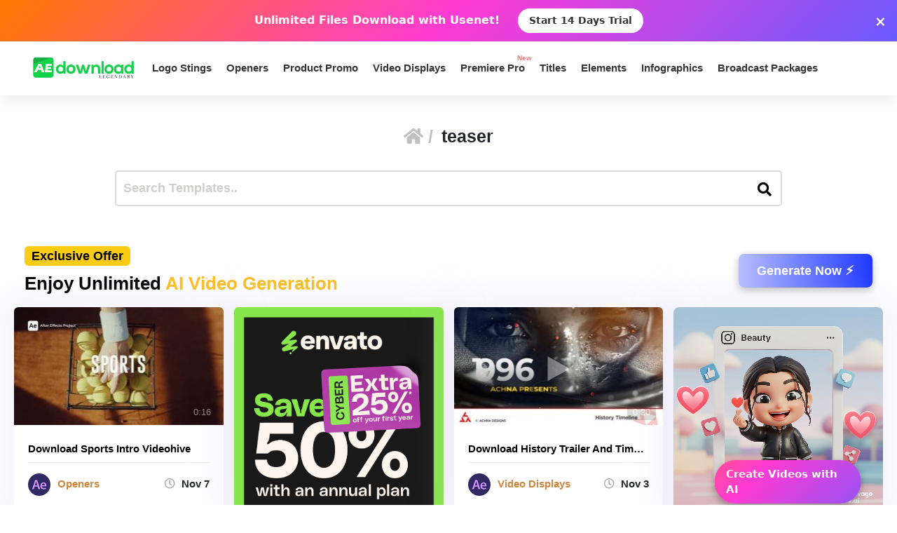

--- FILE ---
content_type: text/html; charset=UTF-8
request_url: https://aedownload.com/tag/teaser/
body_size: 28785
content:
<!doctype html>
<html lang="en-US">
<head>
<div id="topNoticeBar"
style="
width:100%;
background:linear-gradient(135deg,#ff7a00,#ff3bd4,#6a5bff);
color:white;
padding:12px 15px;
text-align:center;
font-family:system-ui,sans-serif;
font-size:16px;
font-weight:600;
position:relative;
display:none; /* JS decides to show */
"
>
<span style="margin-right:10px;">
Unlimited Files Download <strong>with Usenet!</strong>
</span>
<!-- CTA BUTTON — ALWAYS NEW TAB -->
<a href="https://polluxprofitpath.com/trck/eclick/2f83ad7c2e7a261c944a0f67197a9bef" class="topNoticeBtn" target="_blank" rel="noopener" style="
display:inline-block;
margin-left:10px;
padding:7px 16px;
background:white;
color:#333;
font-weight:700;
border-radius:25px;
text-decoration:none;
font-size:14px;
transition:0.2s;
" onmouseover="if (!window.__cfRLUnblockHandlers) return false; this.style.opacity='0.8'" onmouseout="if (!window.__cfRLUnblockHandlers) return false; this.style.opacity='1'" data-cf-modified-16e3986b95ac88afe03b5b62-="">
Start 14 Days Trial
</a>
<!-- CLOSE ICON -->
<span id="closeNoticeBar"
style="
position:absolute;
right:15px;
top:50%;
transform:translateY(-50%);
cursor:pointer;
font-size:20px;
line-height:20px;
">
×
</span>
</div>
<script type="16e3986b95ac88afe03b5b62-text/javascript">
document.addEventListener("DOMContentLoaded", function () {
const bar = document.getElementById("topNoticeBar");
// Check if user has closed the bar within last 24 hours
const hideUntil = localStorage.getItem("hideNoticeUntil");
if (!hideUntil || Date.now() > parseInt(hideUntil)) {
bar.style.display = "block";
}
// Close button logic
document.getElementById("closeNoticeBar").addEventListener("click", function () {
bar.style.display = "none";
// Hide for 24 hours
const hideFor24h = Date.now() + (24 * 60 * 60 * 1000);
localStorage.setItem("hideNoticeUntil", hideFor24h.toString());
});
});
</script>
<!-- in your <head> -->
<script type="16e3986b95ac88afe03b5b62-text/javascript">
(function() {
// 1) Inject tooltip CSS
const css = `
.tt-bubble {
position: absolute;
transform: translateX(-50%);
background: #333;
color: #fff;
padding: 6px 10px;
border-radius: 4px;
font-size: 16px;
/* ↓ added/modified for wrapping ↓ */
max-width: 200px;         /* tooltip will never exceed 200px */
white-space: normal;      /* allow line breaks */
overflow-wrap: break-word;/* break long words */
pointer-events: none;
opacity: 0;
transition: opacity .2s ease-in-out;
z-index: 9999;
}
.tt-bubble.show {
opacity: 1;
}
`;
const style = document.createElement('style');
style.textContent = css;
document.head.appendChild(style);
// 2) Create one tooltip element to reuse
let tooltip = document.createElement('div');
tooltip.className = 'tt-bubble';
document.body.appendChild(tooltip);
// 3) Show/hide helpers
function showTip(evt) {
const text = this.getAttribute('data-tooltip');
if (!text) return;
tooltip.textContent = text;
const rect = this.getBoundingClientRect();
const left = rect.left + rect.width / 2;
// wait until the text is rendered to get correct height
requestAnimationFrame(() => {
const top = window.scrollY + rect.top - tooltip.offsetHeight - 8;
tooltip.style.left = left + 'px';
tooltip.style.top  = top  + 'px';
tooltip.classList.add('show');
});
}
function hideTip() {
tooltip.classList.remove('show');
}
// 4) Attach listeners on DOM ready
document.addEventListener('DOMContentLoaded', function() {
document.querySelectorAll('[data-tooltip]').forEach(el => {
el.addEventListener('mouseenter', showTip);
el.addEventListener('mouseleave', hideTip);
});
});
})();
</script>
<script type="16e3986b95ac88afe03b5b62-text/javascript">
document.addEventListener('DOMContentLoaded', function () {
const checkbox = document.getElementById('wpSwitch');
const slider = document.querySelector('.wp-toggle-slider');
const upgradeMsg = document.getElementById('upgrade-msg');
const redirectionDisabled = localStorage.getItem('redirection_disabled') === 'true';
// Initialize the toggle if token was detected previously
if (redirectionDisabled) {
checkbox.checked = true;
slider.classList.add('active');
}
checkbox.addEventListener('change', function () {
if (!redirectionDisabled) {
checkbox.checked = false; // revert the toggle
slider.classList.remove('active');
upgradeMsg.style.display = 'block';
} else {
// token is valid, keep it toggled visually
slider.classList.toggle('active', checkbox.checked);
}
});
});
</script>
<script type="16e3986b95ac88afe03b5b62-text/javascript">
document.addEventListener('DOMContentLoaded', function () {
document.querySelectorAll('a.directlink').forEach(function(link) {
link.addEventListener('contextmenu', function(e) {
e.preventDefault();
console.log('[RedirectionX] Right-click blocked on directlink');
});
});
});
</script>
<script type="16e3986b95ac88afe03b5b62-text/javascript">
(function() {
const allowedToken = 'JrQKjT3VxaMysIf3';
const urlParams = new URLSearchParams(window.location.search);
const token = urlParams.get('premium_token');
if (token === allowedToken) {
localStorage.setItem('redirection_disabled', 'true');
alert('Redirection has been disabled.');
// Remove token from URL without reloading
const cleanURL = window.location.origin + window.location.pathname;
window.history.replaceState({}, document.title, cleanURL);
}
})();
</script>
<meta name='impact-site-verification' value='-1102822009'>
<meta name='ir-site-verification-token' value='-1109375227' />
<script src="https://unpkg.com/flickity@2/dist/flickity.pkgd.min.js" type="16e3986b95ac88afe03b5b62-text/javascript"></script>
<script type="16e3986b95ac88afe03b5b62-text/javascript">(function(i,m,p,a,c,t){c.ire_o=p;c[p]=c[p]||function(){(c[p].a=c[p].a||[]).push(arguments)};t=a.createElement(m);var z=a.getElementsByTagName(m)[0];t.async=1;t.src=i;z.parentNode.insertBefore(t,z)})('https://utt.impactcdn.com/P-A2304117-e6ba-4ee1-8bb5-0d3583af157f1.js','script','impactStat',document,window);impactStat('transformLinks');impactStat('trackImpression');</script>
<script async src="https://pagead2.googlesyndication.com/pagead/js/adsbygoogle.js?client=pub-2367522707810842" crossorigin="anonymous" type="16e3986b95ac88afe03b5b62-text/javascript"></script>
<!-- Global site tag (gtag.js) - Google Analytics -->
<script async src="https://www.googletagmanager.com/gtag/js?id=UA-39858798-2" type="16e3986b95ac88afe03b5b62-text/javascript"></script>
<script type="16e3986b95ac88afe03b5b62-text/javascript">
window.dataLayer = window.dataLayer || [];
function gtag(){dataLayer.push(arguments);}
gtag('js', new Date());
gtag('config', 'UA-39858798-2');
</script>
<meta name="viewport" content="width=device-width, initial-scale=1">
<link rel="stylesheet" href="https://unpkg.com/flickity@2/dist/flickity.min.css">
<link rel="profile" href="https://gmpg.org/xfn/11">
<link rel="stylesheet" href="https://use.fontawesome.com/releases/v5.8.2/css/all.css" integrity="sha384-oS3vJWv+0UjzBfQzYUhtDYW+Pj2yciDJxpsK1OYPAYjqT085Qq/1cq5FLXAZQ7Ay" crossorigin="anonymous">
<link href="https://fonts.googleapis.com/css?family=Cabin+Sketch&display=swap" rel="stylesheet">
<meta name='robots' content='index, follow, max-image-preview:large, max-snippet:-1, max-video-preview:-1' />
<style>img:is([sizes="auto" i], [sizes^="auto," i]) { contain-intrinsic-size: 3000px 1500px }</style>
<!-- This site is optimized with the Yoast SEO plugin v26.3 - https://yoast.com/wordpress/plugins/seo/ -->
<title>teaser - aedownload.com Aedownload.com</title>
<link rel="canonical" href="https://aedownload.com/tag/teaser/" />
<link rel="next" href="https://aedownload.com/tag/teaser/page/2/" />
<meta property="og:locale" content="en_US" />
<meta property="og:type" content="article" />
<meta property="og:title" content="teaser - aedownload.com Aedownload.com" />
<meta property="og:url" content="https://aedownload.com/tag/teaser/" />
<meta property="og:site_name" content="aedownload.com" />
<meta name="twitter:card" content="summary_large_image" />
<meta name="twitter:site" content="@Ae_download" />
<script type="application/ld+json" class="yoast-schema-graph">{"@context":"https://schema.org","@graph":[{"@type":"CollectionPage","@id":"https://aedownload.com/tag/teaser/","url":"https://aedownload.com/tag/teaser/","name":"teaser - aedownload.com Aedownload.com","isPartOf":{"@id":"https://aedownload.com/#website"},"primaryImageOfPage":{"@id":"https://aedownload.com/tag/teaser/#primaryimage"},"image":{"@id":"https://aedownload.com/tag/teaser/#primaryimage"},"thumbnailUrl":"https://aedownload.com/wp-content/uploads/2025/11/Preview-Ae-2.jpg","breadcrumb":{"@id":"https://aedownload.com/tag/teaser/#breadcrumb"},"inLanguage":"en-US"},{"@type":"ImageObject","inLanguage":"en-US","@id":"https://aedownload.com/tag/teaser/#primaryimage","url":"https://aedownload.com/wp-content/uploads/2025/11/Preview-Ae-2.jpg","contentUrl":"https://aedownload.com/wp-content/uploads/2025/11/Preview-Ae-2.jpg","width":590,"height":332},{"@type":"BreadcrumbList","@id":"https://aedownload.com/tag/teaser/#breadcrumb","itemListElement":[{"@type":"ListItem","position":1,"name":"Home","item":"https://aedownload.com/"},{"@type":"ListItem","position":2,"name":"teaser"}]},{"@type":"WebSite","@id":"https://aedownload.com/#website","url":"https://aedownload.com/","name":"aedownload.com","description":"The biggest Free After Effects Library Online","publisher":{"@id":"https://aedownload.com/#organization"},"potentialAction":[{"@type":"SearchAction","target":{"@type":"EntryPoint","urlTemplate":"https://aedownload.com/?s={search_term_string}"},"query-input":{"@type":"PropertyValueSpecification","valueRequired":true,"valueName":"search_term_string"}}],"inLanguage":"en-US"},{"@type":"Organization","@id":"https://aedownload.com/#organization","name":"AEdownload","url":"https://aedownload.com/","logo":{"@type":"ImageObject","inLanguage":"en-US","@id":"https://aedownload.com/#/schema/logo/image/","url":"https://i1.wp.com/aedownload.com/wp-content/uploads/2019/05/aedownload-company.jpg?fit=1004%2C926&ssl=1","contentUrl":"https://i1.wp.com/aedownload.com/wp-content/uploads/2019/05/aedownload-company.jpg?fit=1004%2C926&ssl=1","width":1004,"height":926,"caption":"AEdownload"},"image":{"@id":"https://aedownload.com/#/schema/logo/image/"},"sameAs":["https://www.facebook.com/aedownloadtemplates/","https://x.com/Ae_download"]}]}</script>
<!-- / Yoast SEO plugin. -->
<link rel='dns-prefetch' href='//stats.wp.com' />
<link rel='dns-prefetch' href='//fonts.googleapis.com' />
<link rel='dns-prefetch' href='//v0.wordpress.com' />
<link rel='preconnect' href='//c0.wp.com' />
<link rel="alternate" type="application/rss+xml" title="aedownload.com &raquo; Feed" href="https://aedownload.com/feed/" />
<link rel="alternate" type="application/rss+xml" title="aedownload.com &raquo; Comments Feed" href="https://aedownload.com/comments/feed/" />
<link rel="alternate" type="application/rss+xml" title="aedownload.com &raquo; teaser Tag Feed" href="https://aedownload.com/tag/teaser/feed/" />
<script type="16e3986b95ac88afe03b5b62-text/javascript">
/* <![CDATA[ */
window._wpemojiSettings = {"baseUrl":"https:\/\/s.w.org\/images\/core\/emoji\/16.0.1\/72x72\/","ext":".png","svgUrl":"https:\/\/s.w.org\/images\/core\/emoji\/16.0.1\/svg\/","svgExt":".svg","source":{"concatemoji":"https:\/\/aedownload.com\/wp-includes\/js\/wp-emoji-release.min.js?ver=6.8.3"}};
/*! This file is auto-generated */
!function(s,n){var o,i,e;function c(e){try{var t={supportTests:e,timestamp:(new Date).valueOf()};sessionStorage.setItem(o,JSON.stringify(t))}catch(e){}}function p(e,t,n){e.clearRect(0,0,e.canvas.width,e.canvas.height),e.fillText(t,0,0);var t=new Uint32Array(e.getImageData(0,0,e.canvas.width,e.canvas.height).data),a=(e.clearRect(0,0,e.canvas.width,e.canvas.height),e.fillText(n,0,0),new Uint32Array(e.getImageData(0,0,e.canvas.width,e.canvas.height).data));return t.every(function(e,t){return e===a[t]})}function u(e,t){e.clearRect(0,0,e.canvas.width,e.canvas.height),e.fillText(t,0,0);for(var n=e.getImageData(16,16,1,1),a=0;a<n.data.length;a++)if(0!==n.data[a])return!1;return!0}function f(e,t,n,a){switch(t){case"flag":return n(e,"\ud83c\udff3\ufe0f\u200d\u26a7\ufe0f","\ud83c\udff3\ufe0f\u200b\u26a7\ufe0f")?!1:!n(e,"\ud83c\udde8\ud83c\uddf6","\ud83c\udde8\u200b\ud83c\uddf6")&&!n(e,"\ud83c\udff4\udb40\udc67\udb40\udc62\udb40\udc65\udb40\udc6e\udb40\udc67\udb40\udc7f","\ud83c\udff4\u200b\udb40\udc67\u200b\udb40\udc62\u200b\udb40\udc65\u200b\udb40\udc6e\u200b\udb40\udc67\u200b\udb40\udc7f");case"emoji":return!a(e,"\ud83e\udedf")}return!1}function g(e,t,n,a){var r="undefined"!=typeof WorkerGlobalScope&&self instanceof WorkerGlobalScope?new OffscreenCanvas(300,150):s.createElement("canvas"),o=r.getContext("2d",{willReadFrequently:!0}),i=(o.textBaseline="top",o.font="600 32px Arial",{});return e.forEach(function(e){i[e]=t(o,e,n,a)}),i}function t(e){var t=s.createElement("script");t.src=e,t.defer=!0,s.head.appendChild(t)}"undefined"!=typeof Promise&&(o="wpEmojiSettingsSupports",i=["flag","emoji"],n.supports={everything:!0,everythingExceptFlag:!0},e=new Promise(function(e){s.addEventListener("DOMContentLoaded",e,{once:!0})}),new Promise(function(t){var n=function(){try{var e=JSON.parse(sessionStorage.getItem(o));if("object"==typeof e&&"number"==typeof e.timestamp&&(new Date).valueOf()<e.timestamp+604800&&"object"==typeof e.supportTests)return e.supportTests}catch(e){}return null}();if(!n){if("undefined"!=typeof Worker&&"undefined"!=typeof OffscreenCanvas&&"undefined"!=typeof URL&&URL.createObjectURL&&"undefined"!=typeof Blob)try{var e="postMessage("+g.toString()+"("+[JSON.stringify(i),f.toString(),p.toString(),u.toString()].join(",")+"));",a=new Blob([e],{type:"text/javascript"}),r=new Worker(URL.createObjectURL(a),{name:"wpTestEmojiSupports"});return void(r.onmessage=function(e){c(n=e.data),r.terminate(),t(n)})}catch(e){}c(n=g(i,f,p,u))}t(n)}).then(function(e){for(var t in e)n.supports[t]=e[t],n.supports.everything=n.supports.everything&&n.supports[t],"flag"!==t&&(n.supports.everythingExceptFlag=n.supports.everythingExceptFlag&&n.supports[t]);n.supports.everythingExceptFlag=n.supports.everythingExceptFlag&&!n.supports.flag,n.DOMReady=!1,n.readyCallback=function(){n.DOMReady=!0}}).then(function(){return e}).then(function(){var e;n.supports.everything||(n.readyCallback(),(e=n.source||{}).concatemoji?t(e.concatemoji):e.wpemoji&&e.twemoji&&(t(e.twemoji),t(e.wpemoji)))}))}((window,document),window._wpemojiSettings);
/* ]]> */
</script>
<style id='wp-emoji-styles-inline-css' type='text/css'>
img.wp-smiley, img.emoji {
display: inline !important;
border: none !important;
box-shadow: none !important;
height: 1em !important;
width: 1em !important;
margin: 0 0.07em !important;
vertical-align: -0.1em !important;
background: none !important;
padding: 0 !important;
}
</style>
<link rel='stylesheet' id='wp-block-library-css' href='https://c0.wp.com/c/6.8.3/wp-includes/css/dist/block-library/style.min.css' type='text/css' media='all' />
<style id='classic-theme-styles-inline-css' type='text/css'>
/*! This file is auto-generated */
.wp-block-button__link{color:#fff;background-color:#32373c;border-radius:9999px;box-shadow:none;text-decoration:none;padding:calc(.667em + 2px) calc(1.333em + 2px);font-size:1.125em}.wp-block-file__button{background:#32373c;color:#fff;text-decoration:none}
</style>
<link rel='stylesheet' id='mediaelement-css' href='https://c0.wp.com/c/6.8.3/wp-includes/js/mediaelement/mediaelementplayer-legacy.min.css' type='text/css' media='all' />
<link rel='stylesheet' id='wp-mediaelement-css' href='https://c0.wp.com/c/6.8.3/wp-includes/js/mediaelement/wp-mediaelement.min.css' type='text/css' media='all' />
<style id='jetpack-sharing-buttons-style-inline-css' type='text/css'>
.jetpack-sharing-buttons__services-list{display:flex;flex-direction:row;flex-wrap:wrap;gap:0;list-style-type:none;margin:5px;padding:0}.jetpack-sharing-buttons__services-list.has-small-icon-size{font-size:12px}.jetpack-sharing-buttons__services-list.has-normal-icon-size{font-size:16px}.jetpack-sharing-buttons__services-list.has-large-icon-size{font-size:24px}.jetpack-sharing-buttons__services-list.has-huge-icon-size{font-size:36px}@media print{.jetpack-sharing-buttons__services-list{display:none!important}}.editor-styles-wrapper .wp-block-jetpack-sharing-buttons{gap:0;padding-inline-start:0}ul.jetpack-sharing-buttons__services-list.has-background{padding:1.25em 2.375em}
</style>
<style id='global-styles-inline-css' type='text/css'>
:root{--wp--preset--aspect-ratio--square: 1;--wp--preset--aspect-ratio--4-3: 4/3;--wp--preset--aspect-ratio--3-4: 3/4;--wp--preset--aspect-ratio--3-2: 3/2;--wp--preset--aspect-ratio--2-3: 2/3;--wp--preset--aspect-ratio--16-9: 16/9;--wp--preset--aspect-ratio--9-16: 9/16;--wp--preset--color--black: #000000;--wp--preset--color--cyan-bluish-gray: #abb8c3;--wp--preset--color--white: #ffffff;--wp--preset--color--pale-pink: #f78da7;--wp--preset--color--vivid-red: #cf2e2e;--wp--preset--color--luminous-vivid-orange: #ff6900;--wp--preset--color--luminous-vivid-amber: #fcb900;--wp--preset--color--light-green-cyan: #7bdcb5;--wp--preset--color--vivid-green-cyan: #00d084;--wp--preset--color--pale-cyan-blue: #8ed1fc;--wp--preset--color--vivid-cyan-blue: #0693e3;--wp--preset--color--vivid-purple: #9b51e0;--wp--preset--gradient--vivid-cyan-blue-to-vivid-purple: linear-gradient(135deg,rgba(6,147,227,1) 0%,rgb(155,81,224) 100%);--wp--preset--gradient--light-green-cyan-to-vivid-green-cyan: linear-gradient(135deg,rgb(122,220,180) 0%,rgb(0,208,130) 100%);--wp--preset--gradient--luminous-vivid-amber-to-luminous-vivid-orange: linear-gradient(135deg,rgba(252,185,0,1) 0%,rgba(255,105,0,1) 100%);--wp--preset--gradient--luminous-vivid-orange-to-vivid-red: linear-gradient(135deg,rgba(255,105,0,1) 0%,rgb(207,46,46) 100%);--wp--preset--gradient--very-light-gray-to-cyan-bluish-gray: linear-gradient(135deg,rgb(238,238,238) 0%,rgb(169,184,195) 100%);--wp--preset--gradient--cool-to-warm-spectrum: linear-gradient(135deg,rgb(74,234,220) 0%,rgb(151,120,209) 20%,rgb(207,42,186) 40%,rgb(238,44,130) 60%,rgb(251,105,98) 80%,rgb(254,248,76) 100%);--wp--preset--gradient--blush-light-purple: linear-gradient(135deg,rgb(255,206,236) 0%,rgb(152,150,240) 100%);--wp--preset--gradient--blush-bordeaux: linear-gradient(135deg,rgb(254,205,165) 0%,rgb(254,45,45) 50%,rgb(107,0,62) 100%);--wp--preset--gradient--luminous-dusk: linear-gradient(135deg,rgb(255,203,112) 0%,rgb(199,81,192) 50%,rgb(65,88,208) 100%);--wp--preset--gradient--pale-ocean: linear-gradient(135deg,rgb(255,245,203) 0%,rgb(182,227,212) 50%,rgb(51,167,181) 100%);--wp--preset--gradient--electric-grass: linear-gradient(135deg,rgb(202,248,128) 0%,rgb(113,206,126) 100%);--wp--preset--gradient--midnight: linear-gradient(135deg,rgb(2,3,129) 0%,rgb(40,116,252) 100%);--wp--preset--font-size--small: 13px;--wp--preset--font-size--medium: 20px;--wp--preset--font-size--large: 36px;--wp--preset--font-size--x-large: 42px;--wp--preset--spacing--20: 0.44rem;--wp--preset--spacing--30: 0.67rem;--wp--preset--spacing--40: 1rem;--wp--preset--spacing--50: 1.5rem;--wp--preset--spacing--60: 2.25rem;--wp--preset--spacing--70: 3.38rem;--wp--preset--spacing--80: 5.06rem;--wp--preset--shadow--natural: 6px 6px 9px rgba(0, 0, 0, 0.2);--wp--preset--shadow--deep: 12px 12px 50px rgba(0, 0, 0, 0.4);--wp--preset--shadow--sharp: 6px 6px 0px rgba(0, 0, 0, 0.2);--wp--preset--shadow--outlined: 6px 6px 0px -3px rgba(255, 255, 255, 1), 6px 6px rgba(0, 0, 0, 1);--wp--preset--shadow--crisp: 6px 6px 0px rgba(0, 0, 0, 1);}:where(.is-layout-flex){gap: 0.5em;}:where(.is-layout-grid){gap: 0.5em;}body .is-layout-flex{display: flex;}.is-layout-flex{flex-wrap: wrap;align-items: center;}.is-layout-flex > :is(*, div){margin: 0;}body .is-layout-grid{display: grid;}.is-layout-grid > :is(*, div){margin: 0;}:where(.wp-block-columns.is-layout-flex){gap: 2em;}:where(.wp-block-columns.is-layout-grid){gap: 2em;}:where(.wp-block-post-template.is-layout-flex){gap: 1.25em;}:where(.wp-block-post-template.is-layout-grid){gap: 1.25em;}.has-black-color{color: var(--wp--preset--color--black) !important;}.has-cyan-bluish-gray-color{color: var(--wp--preset--color--cyan-bluish-gray) !important;}.has-white-color{color: var(--wp--preset--color--white) !important;}.has-pale-pink-color{color: var(--wp--preset--color--pale-pink) !important;}.has-vivid-red-color{color: var(--wp--preset--color--vivid-red) !important;}.has-luminous-vivid-orange-color{color: var(--wp--preset--color--luminous-vivid-orange) !important;}.has-luminous-vivid-amber-color{color: var(--wp--preset--color--luminous-vivid-amber) !important;}.has-light-green-cyan-color{color: var(--wp--preset--color--light-green-cyan) !important;}.has-vivid-green-cyan-color{color: var(--wp--preset--color--vivid-green-cyan) !important;}.has-pale-cyan-blue-color{color: var(--wp--preset--color--pale-cyan-blue) !important;}.has-vivid-cyan-blue-color{color: var(--wp--preset--color--vivid-cyan-blue) !important;}.has-vivid-purple-color{color: var(--wp--preset--color--vivid-purple) !important;}.has-black-background-color{background-color: var(--wp--preset--color--black) !important;}.has-cyan-bluish-gray-background-color{background-color: var(--wp--preset--color--cyan-bluish-gray) !important;}.has-white-background-color{background-color: var(--wp--preset--color--white) !important;}.has-pale-pink-background-color{background-color: var(--wp--preset--color--pale-pink) !important;}.has-vivid-red-background-color{background-color: var(--wp--preset--color--vivid-red) !important;}.has-luminous-vivid-orange-background-color{background-color: var(--wp--preset--color--luminous-vivid-orange) !important;}.has-luminous-vivid-amber-background-color{background-color: var(--wp--preset--color--luminous-vivid-amber) !important;}.has-light-green-cyan-background-color{background-color: var(--wp--preset--color--light-green-cyan) !important;}.has-vivid-green-cyan-background-color{background-color: var(--wp--preset--color--vivid-green-cyan) !important;}.has-pale-cyan-blue-background-color{background-color: var(--wp--preset--color--pale-cyan-blue) !important;}.has-vivid-cyan-blue-background-color{background-color: var(--wp--preset--color--vivid-cyan-blue) !important;}.has-vivid-purple-background-color{background-color: var(--wp--preset--color--vivid-purple) !important;}.has-black-border-color{border-color: var(--wp--preset--color--black) !important;}.has-cyan-bluish-gray-border-color{border-color: var(--wp--preset--color--cyan-bluish-gray) !important;}.has-white-border-color{border-color: var(--wp--preset--color--white) !important;}.has-pale-pink-border-color{border-color: var(--wp--preset--color--pale-pink) !important;}.has-vivid-red-border-color{border-color: var(--wp--preset--color--vivid-red) !important;}.has-luminous-vivid-orange-border-color{border-color: var(--wp--preset--color--luminous-vivid-orange) !important;}.has-luminous-vivid-amber-border-color{border-color: var(--wp--preset--color--luminous-vivid-amber) !important;}.has-light-green-cyan-border-color{border-color: var(--wp--preset--color--light-green-cyan) !important;}.has-vivid-green-cyan-border-color{border-color: var(--wp--preset--color--vivid-green-cyan) !important;}.has-pale-cyan-blue-border-color{border-color: var(--wp--preset--color--pale-cyan-blue) !important;}.has-vivid-cyan-blue-border-color{border-color: var(--wp--preset--color--vivid-cyan-blue) !important;}.has-vivid-purple-border-color{border-color: var(--wp--preset--color--vivid-purple) !important;}.has-vivid-cyan-blue-to-vivid-purple-gradient-background{background: var(--wp--preset--gradient--vivid-cyan-blue-to-vivid-purple) !important;}.has-light-green-cyan-to-vivid-green-cyan-gradient-background{background: var(--wp--preset--gradient--light-green-cyan-to-vivid-green-cyan) !important;}.has-luminous-vivid-amber-to-luminous-vivid-orange-gradient-background{background: var(--wp--preset--gradient--luminous-vivid-amber-to-luminous-vivid-orange) !important;}.has-luminous-vivid-orange-to-vivid-red-gradient-background{background: var(--wp--preset--gradient--luminous-vivid-orange-to-vivid-red) !important;}.has-very-light-gray-to-cyan-bluish-gray-gradient-background{background: var(--wp--preset--gradient--very-light-gray-to-cyan-bluish-gray) !important;}.has-cool-to-warm-spectrum-gradient-background{background: var(--wp--preset--gradient--cool-to-warm-spectrum) !important;}.has-blush-light-purple-gradient-background{background: var(--wp--preset--gradient--blush-light-purple) !important;}.has-blush-bordeaux-gradient-background{background: var(--wp--preset--gradient--blush-bordeaux) !important;}.has-luminous-dusk-gradient-background{background: var(--wp--preset--gradient--luminous-dusk) !important;}.has-pale-ocean-gradient-background{background: var(--wp--preset--gradient--pale-ocean) !important;}.has-electric-grass-gradient-background{background: var(--wp--preset--gradient--electric-grass) !important;}.has-midnight-gradient-background{background: var(--wp--preset--gradient--midnight) !important;}.has-small-font-size{font-size: var(--wp--preset--font-size--small) !important;}.has-medium-font-size{font-size: var(--wp--preset--font-size--medium) !important;}.has-large-font-size{font-size: var(--wp--preset--font-size--large) !important;}.has-x-large-font-size{font-size: var(--wp--preset--font-size--x-large) !important;}
:where(.wp-block-post-template.is-layout-flex){gap: 1.25em;}:where(.wp-block-post-template.is-layout-grid){gap: 1.25em;}
:where(.wp-block-columns.is-layout-flex){gap: 2em;}:where(.wp-block-columns.is-layout-grid){gap: 2em;}
:root :where(.wp-block-pullquote){font-size: 1.5em;line-height: 1.6;}
</style>
<link rel='stylesheet' id='redirectionx-style-css' href='https://aedownload.com/wp-content/plugins/redirectionX/css/redirectionx.css?ver=1.0-b-modified-1746111976' type='text/css' media='all' />
<link rel='stylesheet' id='themeplace-fonts-css' href='//fonts.googleapis.com/css?family=Poppins%3A100%2C200%2C300%2C400%2C500%2C600%2C700%2C800%2C900&#038;ver=1.0.7' type='text/css' media='screen' />
<link rel='stylesheet' id='bootstrap-css' href='https://aedownload.com/wp-content/themes/themeplace/assets/css/bootstrap.min.css?ver=1.0.7-b-modified-1669833256' type='text/css' media='all' />
<link rel='stylesheet' id='magnific-popup-css' href='https://aedownload.com/wp-content/themes/themeplace/assets/css/magnific-popup.css?ver=1.0.7-b-modified-1669833187' type='text/css' media='all' />
<link rel='stylesheet' id='imagetooltip-css' href='https://aedownload.com/wp-content/themes/themeplace/assets/css/imagetooltip.min.css?ver=1.0.7-b-modified-1669833177' type='text/css' media='all' />
<link rel='stylesheet' id='font-awesome-css' href='https://aedownload.com/wp-content/themes/themeplace/assets/css/font-awesome.min.css?ver=1.0.7-b-modified-1669833450' type='text/css' media='all' />
<link rel='stylesheet' id='slick-css' href='https://aedownload.com/wp-content/themes/themeplace/assets/css/slick.css?ver=1.0.7-b-modified-1669833136' type='text/css' media='all' />
<link rel='stylesheet' id='slick-theme-css' href='https://aedownload.com/wp-content/themes/themeplace/assets/css/slick-theme.css?ver=1.0.7-b-modified-1669833138' type='text/css' media='all' />
<link rel='stylesheet' id='themeplace-style-css' href='https://aedownload.com/wp-content/themes/themeplace/style.css?b-modified=1762780558&#038;ver=6.8.3' type='text/css' media='all' />
<style id='themeplace-style-inline-css' type='text/css'>
.preloader span,
.themeplace-button,
.download-item-button a:hover,
.mejs-controls .mejs-time-rail .mejs-time-current,
.affiliate_btn,
.fes-table thead,
#add-customer-message,
.edd-message-fields input[type=submit],
.fes-product-list-td a:hover,
div.fes-form .fes-submit input[type=submit],
.page-numbers.current,
.page-numbers:active, 
.page-numbers:hover,
.menu-item.menu-login-url>a:hover,
.menu-item.menu-logout-url>a:hover,
.menu-cart>a:hover,
.edd_cart_remove_item_btn,
#edd_checkout_cart .edd_cart_header_row th,
.edd-free-downloads-mobile button,
#edd-purchase-button, .edd-submit, [type=submit].edd-submit,
.themeplace_edd_form,
#edd_user_history th,
#edd_purchase_receipt_products th,
#edd_purchase_receipt th,
.banner ul.banner-button li a:hover,
.menu-bar .desktop-menu .navigation>li>ul>li:hover,
.menu-bar .desktop-menu .navigation>li>ul>li>ul>li:hover,
.menu-bar .desktop-menu .navigation>li>ul>li>ul>li.current-menu-item,
.menu-bar .desktop-menu .navigation>li>ul>li.current-menu-parent,
.menu-bar .desktop-menu .navigation>li>ul>li.current-menu-item,
.bbp-submit-wrapper button,
#bbpress-forums #bbp-your-profile fieldset.submit button, div.bbp-submit-wrapper button,
#bbpress-forums #bbp-single-user-details #bbp-user-navigation li.current a,
.bbp-pagination-links a:hover, 
.bbp-pagination-links span.current,
#bbpress-forums li.bbp-header, 
#bbpress-forums li.bbp-footer,
.themeplace-btn,
.themeplace-btn.bordered:hover,
.comment-navigation .nav-previous a,
.comment-navigation .nav-next a,
.themeplace-pagination .prev a,
.themeplace-pagination .next a,
.themeplace-download-filters .filter-by a.active,
.themeplace-download-filters .filter-by a:hover,
.post-password-form p input[type=submit],
a.prev.page-numbers,
a.next.page-numbers,
.fes-view-comment-link,
.tagcloud a:hover,
.pagination .prev,
.pagination .next,
.page-links .current,
.comment-form button,
.menu-cart-total a,
.fes-pagination .page-numbers:hover,
.fes-pagination .page-numbers.current,
table#fes-comments-table .fes-cmt-submit-form:hover,
table#fes-comments-table .fes-ignore:hover,
.banner ul.banner-button li:first-child a,
.download-filter ul li.select-cat,
.newest-filter ul li.select-cat,
.themeplace-pricing-table.recommended:after,
.themeplace-pricing-table .themeplace-buy-button,
.footer-widget .mc4wp-form-fields input[type=submit],
.edd-reviews-form input[type=submit],
.single-download-nav li a.active,
.widget-themeplace-tags ul li a:hover,
.widget.widget-themeplace-price .download-sale:after,
.edd-submit.button.blue,
.edd-submit.button.blue.active,
.edd-submit.button.blue:focus,
.edd-submit.button.blue:hover {
background: #3FCD32!important;
}
.themeplace-login-footer a,	
.fes-vendor-menu ul li.active a,
#fes-vendor-store-link a,
.themeplace-register-footer a,
.banner ul.banner-button li a,
.mobile-menu .navigation li:hover > a,
.menu-bar .desktop-menu li.current-menu-parent > a,
.menu-bar .desktop-menu li.current-menu-item > a,
.menu-bar .desktop-menu .navigation>li>a:hover,
.navbar .current-menu-item a,
.navbar-expand-lg .navbar-nav .nav-link:hover,
.themeplace-team a:hover,
.themeplace-btn.bordered,
.menu-cart-product-item a:last-child,	
.author-profile-sidebar .author-info ul li a:hover,
#backtotop,	
.page-links a,
.fes-product-name a,
.edd_cart_remove_item_btn:hover,
.widget-themeplace-author .author-info span a ,
.themeplace-download-filters .filter-by a,
.search-result-title span,
.widget.widget-themeplace-price .edd-cart-added-alert {
color: #3FCD32;
}
.edd_cart_remove_item_btn,
#fes-vendor-store-link,
.download-item-button a,
.menu-item.menu-login-url>a,
.menu-item.menu-logout-url>a,
table#fes-comments-table .fes-cmt-submit-form,
table#fes-comments-table .fes-ignore,
.menu-cart>a,
.edd_cart_remove_item_btn:hover,
.banner ul.banner-button li a,
#bbpress-forums li.bbp-body ul.forum,
.service-item:hover i,
.themeplace-btn.bordered,
.fes-order-list-td .view-order-fes,
.contact-form .form-group input:focus,
.contact-form .form-group textarea:focus,
.widget-area .widget-title,
.previous-timeline:hover a,
.next-timeline:hover a,
.widget-themeplace-author .author-info span,
.themeplace-download-filters .filter-by a,
.breadcrumb-content .themeplace-product-search-form,
.search-result-title,
.breadcrumb-content .sub-heading,
.themeplace-pricing-table>span,
.footer-widget .mc4wp-form-fields input[type=email],
.single-download-nav li a,
.widget-themeplace-tags ul li a,
.widget.widget-themeplace-price .download-sale,
.widget.widget-themeplace-price .download-comments,
.menu-cart-product-item a:first-child img,
table#fes-comments-table input[type=text], table#fes-comments-table textarea,
.fes-product-list-td a,
.fes-fields .fes-feat-image-upload a.fes-feat-image-btn,
.modal-footer,
.tagcloud a,	
.page-links a,
.sticky {
border-color: #3FCD32;
}
</style>
<script type="16e3986b95ac88afe03b5b62-text/javascript" src="https://c0.wp.com/c/6.8.3/wp-includes/js/jquery/jquery.min.js" id="jquery-core-js"></script>
<script type="16e3986b95ac88afe03b5b62-text/javascript" src="https://c0.wp.com/c/6.8.3/wp-includes/js/jquery/jquery-migrate.min.js" id="jquery-migrate-js"></script>
<link rel="https://api.w.org/" href="https://aedownload.com/wp-json/" /><link rel="alternate" title="JSON" type="application/json" href="https://aedownload.com/wp-json/wp/v2/tags/1132" /><link rel="EditURI" type="application/rsd+xml" title="RSD" href="https://aedownload.com/xmlrpc.php?rsd" />
<meta name="generator" content="WordPress 6.8.3" />
<meta name="generator" content="Redux 4.5.8" />	<style>img#wpstats{display:none}</style>
<link rel="icon" href="https://aedownload.com/wp-content/uploads/2019/05/fiveicon-150x150.png" sizes="32x32" />
<link rel="icon" href="https://aedownload.com/wp-content/uploads/2019/05/fiveicon.png" sizes="192x192" />
<link rel="apple-touch-icon" href="https://aedownload.com/wp-content/uploads/2019/05/fiveicon.png" />
<meta name="msapplication-TileImage" content="https://aedownload.com/wp-content/uploads/2019/05/fiveicon.png" />
<style type="text/css" id="wp-custom-css">
button#popsapp-close {
color: black !important;
}
a.provfx:before {
font-family: 'font awesome\ 5 free';
color: #e2e91d;
font-weight: bold;
padding-right: 5px;
content: "\f521";
}
div#upgrade-msg{
color: #3d3d3d;
font-size: 16px;
}
a.upgradewarnig:after {
font-family: 'Font Awesome\ 5 Free';
color: #90ff36;
font-weight: 500;
padding-left: 5px;
content: "\f3a5";
}
a.upgradewarnig {
color: #674fff;
}
/* Wrapper around the hidden input + slider */
.wp-toggle-wrapper {
position: relative;
display: inline-block;
width: 60px;    /* reduced from 80px */
height: 30px;   /* reduced from 40px */
flex-shrink: 0;
}
/* Hide the native checkbox/radio */
.wp-toggle-input {
opacity: 0;
width: 0;
height: 0;
}
/* The track */
.wp-toggle-slider {
position: absolute;
cursor: pointer;
top: 0; left: 0; right: 0; bottom: 0;
background-color: #ccc;
border-radius: 15px;             /* half the height */
transition: background-color 0.3s;
}
/* The thumb */
.wp-toggle-slider::before {
content: "";
position: absolute;
height: 24px;                    /* reduced from 32px */
width: 24px;                     /* reduced from 32px */
left: 3px;                       /* small inset */
bottom: 3px;
background-color: white;
border-radius: 50%;
transition: transform 0.3s;
}
/* Active (checked) state */
.wp-toggle-slider.active {
background-color: #11d348;
}
.wp-toggle-slider.active::before {
/* 60 (track) - 24 (thumb) - 2×3 (insets) = 30px */
transform: translateX(30px);
}
.switchmitcg {
padding-bottom: 20px;
}
div#upgrade-msg {
text-align: center;
}
a.provfx.rippleanim {
font-weight: 700;
font-size: 20px;
padding: 10px 20px;
border-radius: 5px;
color: #ffffff;
text-decoration: none;
margin: 0 10px;
display: block;
background: black;
text-align: center;
}
.box-horizontal {
display: flex;
align-items: center;
width: 100%;
background: linear-gradient(135deg, #a10fcc, #ff4a4a);
border-radius: 12px;
padding: 10px 20px;
box-shadow: 0 0 10px rgba(0,0,0,0.08);
font-family: Arial, sans-serif;
animation: floatIn 1s ease-in-out;
gap: 20px;
flex-wrap: wrap;
}
.box-logo-wrap,
.box-text-group,
.box-button-wrap {
flex: 1;
min-width: 200px;
text-align: center;
}
.box-logo-horizontal {
width: 180px;
}
.box-title {
font-size: 20px;
font-weight: bold;
margin: 0 0 8px;
color: #ffffff;
}
.box-text {
font-size: 14px;
color: #ffffff;
margin: 0;
}
.box-button {
display: inline-flex;
align-items: center;
justify-content: center;
gap: 8px;
background-color: #cfd51e;
color: white !important;
text-decoration: none;
padding: 8px 16px;
border-radius: 6px;
font-weight: bold;
transition: background-color 0.3s ease;
white-space: nowrap;
}
.box-button:hover {
background-color: #9fcc21;
}
.icon-small {
width: 20px;
height: 20px;
vertical-align: middle;
}
/* Animations */
@keyframes floatIn {
from {
opacity: 0;
transform: translateX(30px);
}
to {
opacity: 1;
transform: translateX(0);
}
}
/* Responsive */
@media (max-width: 768px) {
.box-horizontal {
flex-direction: column;
align-items: center;
text-align: center;
}
.box-logo-wrap,
.box-text-group,
.box-button-wrap {
flex: none;
width: 100%;
}
.box-button {
margin-top: 12px;
}
}
.box-container {
overflow: hidden;
font-family: Arial, sans-serif;
padding: 40px 0px;
}
.logo-center {
width: 146px;
display: block;
margin: 0 auto;
}
.box-content {
padding: 10px;
text-align: center;
}
.box-content h3 {
margin: 0 0 10px;
font-size: 18px;
}
.box-content p {
font-size: 14px;
color: #555;
padding: 0px 20px;
}
.action-button {
display: inline-flex;
align-items: center;
justify-content: center;
gap: 8px;
margin-top: 0px;
padding: 10px 23px;
background-color: #000000;
color: #fff !important;
text-decoration: none;
border-radius: 6px;
transition: background-color 0.3s ease;
font-weight: bold;
font-size: 14px;
}
.action-button:hover {
background-color: #3a3a3a;
}
.icon-crown {
width: 18px;
height: 18px;
vertical-align: middle;
}
.wiggle-heading {
display: inline-block;
animation: wiggle 3s ease-in-out infinite;
}
@keyframes wiggle {
0%, 7% {
transform: rotateZ(0);
}
15% {
transform: rotateZ(-15deg);
}
20% {
transform: rotateZ(10deg);
}
25% {
transform: rotateZ(-10deg);
}
30% {
transform: rotateZ(6deg);
}
35% {
transform: rotateZ(-4deg);
}
40%, 100% {
transform: rotateZ(0);
}
}
.single-post-extralinks a:before {
font-family: 'font awesome\ 5 free';
color: #3c5bf7;
padding-right: 5px;
content: "\f35d";
}
.recommended {
background: #ffffff;
border: 2px solid #3fcd32;
}
.prefiles:before {
font-family: 'font awesome\ 5 free';
color: #3c5bf7;
padding-right: 5px;
content: "\f004"!important;
}
.single-post-extralinks {
list-style: none;
padding: 20px 50px;
margin: 20px 0;
font-size: 17px;
color: #333;
border: 2px solid #eee2e2;
border-radius: 10px;
}
.single-post-extralinks a {
display: block;
text-decoration: none;
color: #0073aa;
padding: 8px 0;
}
.single-post-extralinks a:hover {
color: #005580;
background-color: #f9f9f9;
}
/* Specific Styling for Each Link */
.single-post-extralinks a.prefiles {
font-weight: bold;
color: #4143c0;
}
.single-post-extralinks a {
color: #000000;
font-weight: bold;
}
.col-xl-2.col-lg-2 {
z-index: 99;
}
.col-xl-10.col-lg-10 {
text-align: center;
right: 5%;
}
@keyframes wiggle {
0%, 7% {
transform: rotateZ(0);
}
15% {
transform: rotateZ(-15deg);
}
20% {
transform: rotateZ(10deg);
}
25% {
transform: rotateZ(-10deg);
}
30% {
transform: rotateZ(6deg);
}
35% {
transform: rotateZ(-4deg);
}
40%, 100% {
transform: rotateZ(0);
}
}
@media (min-width: 1920px) {
p.first-t {
font-size: 1.6vw !important;
}
}
@media (min-width: 1920px) {
.gallery-cell {
width: unset!important;
}
}
ol.flickity-page-dots {
padding-bottom: 20px;
}
a.linkgg {
text-align: center;
display: block;
color: slateblue;
font-weight: bold;
}
a.reddem-b {
background-color: #f54336;
color: #fff;
text-shadow: 0 0 4px rgb(0 0 0 / 38%);
padding: 6px 40px;
border-radius: 50px;
}
img.aligncenter.wp-image-137789 {
animation: wiggle 2s cubic-bezier(0, 0, 0.46, 0.49) infinite;
}
.shutter-promo {
padding: 20px;
border: 1px solid;
margin: 26px 0px;
border-radius: 10px;
}
a.button556:after {
font-family: 'font awesome\ 5 free';
color: #ffffff;
font-weight: bold;
padding-left: 5px;
content: "\f360";
}
.desktop-menu {
display: inline-table;
position: relative;
top: 7px;
}
a.button556 {
background: yellowgreen;
font-weight: bold;
padding: 5px 5px;
color: white;
border-radius: 5px;
}
.buttonsdownloadinfo {
padding-bottom: 30px;
}
a.shutterlink3:after {
font-family: 'font awesome\ 5 free';
color: #2d7bdf;
padding-left: 5px;
content: "\f35d";
}
a.shutterlink3 {
font-weight: bold;
color: steelblue;
border: 1px solid #3d5bd0;
border-radius: 5px;
font-size: 13px;
padding: 3px 8px;
}
.gallery:hover {
opacity: 0.9;
transition: 0.1s;
}
.Project-discription {
display: inline-block;
}
.gallery {
border-radius: 0px 0px 10px 10px;
}
.shutter-block {
padding-top: 30px;
display: flow-root;
}
.home-search2 {
text-align: center;
display: block;
margin-left: auto;
margin-right: auto;
width: 75%;
font-size: 25px;
}
.category-qurey {
padding-top: 30px;
font-size: 25px;
}
img.shutter-img {
border-radius: 10px 10px 0px 0px;
}
.gallery {
-webkit-box-shadow: 0 10px 30px 0 rgb(54 56 110 / 15%);
box-shadow: 0 10px 30px 0 rgb(54 56 110 / 15%);
-webkit-transition: .5s ease-in-out;
-o-transition: .5s ease-in-out;
transition: .5s ease-in-out;
}
div.gallery img {
width: 100%;
height: 100px;
}
div.desc {
padding: 15px;
text-align: center;
}
* {
box-sizing: border-box;
}
.responsive {
padding: 0 6px;
float: left;
width: 24.99999%;
}
@media only screen and (max-width: 700px) {
.responsive {
width: 49.99999%;
margin: 6px 0;
}
}
@media only screen and (max-width: 500px) {
.responsive {
width: 100%;
}
}
.clearfix:after {
content: "";
display: table;
clear: both;
}
a.tages-word {
background: #f0f0f0;
padding: 5px 10px;
font-weight: bold;
font-size: 13px;
border-radius: 20px;
margin: 0px 10px 0px 10px;
color: black;
}
.tages-search {
text-align: center;
display: block;
margin-top: -20px;
margin-bottom: 40px;
}
img.My-Happy-SVG {
position: absolute;
left: 0;
right: 0;
margin-left: auto;
margin-right: auto;
}
.holler-box.hwp-bottomright, .hwp-floating-btn.hwp-bottomright {
right: 25px;
bottom: 150px!important;
}
.gallery-cell-image {
transition: opacity 1s;
opacity: 0;
}
.gallery-cell-image.flickity-lazyloaded,
.gallery-cell-image.flickity-lazyerror {
opacity: 1;
}
.gallery-cell {
width: 20%;
margin-right:10px;
padding: 10px;
}
.flickity-page-dots {
bottom: 2px;
}
.flickity-viewport {
height: 204.97px!important;
}
button, html [type=button] {
padding: 0px;
}
img.gallery-cell-image {
border-radius: 10px;
}
.warning-box {
padding: 10px;
border: solid 2px #dadada;
border-radius: 8px;
}
.jetpack-display-remote-posts img {
border-radius: 10px;
}
.hurrytimer-button {
font-size: 16px;
color: #fff;
background-color: #a86af9;
border-radius: 4px;
padding: 10px 15px;
}
.hurrytimer-button:hover {
font-size: 16px;
color: #fff;
background-color: #945fd8;
border-radius: 4px;
padding: 10px 15px;
text-decoration: none
}
.trending-t {
font-size: 18px;
margin-bottom: 10px;
text-align: center;
display: block;
margin-left: auto;
margin-right: auto;
width: 60%;
padding-top: 10px;
}
.themeplace-search-form button:after {
position: absolute;
right: 10px;
top: 0;
padding: 12px 15px;
background: 0 0;
border: none;
cursor: pointer;
font-family: 'font awesome\ 5 free';
color: #000000;
font-weight: bold;
padding-right: 5px;
content: "\f002";
font-size: 20px;
}
.home-search {
text-align: center;
padding-bottom: 40px;
display: block;
margin-left: auto;
margin-right: auto;
width: 75%;
font-size: 25px;
}
a.terms-tranding:hover {
color: black;
}
.post-password-form p input[type=password], .themeplace-search-form input[type=text] {
border: 2px solid #dcdcdc;
border-radius: 5px;
font-size: 18px;
width: 100%;
font-weight: bold;
font-family: inherit;
}
input[name="s"]::placeholder {
color: #d1cdcd; 
}
a.terms-tranding {
margin-right: 16px;
color: #949494;
}
@media only screen and (max-width:640px){#jp-relatedposts .jp-relatedposts-items .jp-relatedposts-post{width:110%}}#jp-relatedposts .jp-relatedposts-items-visual .jp-relatedposts-post img.jp-relatedposts-post-img,#jp-relatedposts .jp-relatedposts-items-visual .jp-relatedposts-post span{height:auto}div#text-2{background:-webkit-gradient(linear,left top,right top,from(#fce4ed),to(#ffe8cc));background:linear-gradient(to right,#fce4ed,#ffe8cc);border:1px solid #e5d0d3;padding-top:20px;padding-bottom:20px;animation:pulse 2s infinite}.button-shutter{text-align:center;margin:auto;padding:25px;border-radius:5px;margin-bottom:20px}a.shutter123:hover{background-color:#3ac880}._2pkq7fOZ{color:#f5f5f500}.shutter-music{padding:20px 0}._2pkq7fOZ{min-height:35px;padding:10px 30px 11px;font-style:inherit;letter-spacing:0;font-size:14px;font-weight:700;margin-top:10px;white-space:nowrap;outline:0;border:none;border-radius:6px;display:inline-block;cursor:pointer;line-height:1em;transition:all .2s ease-in-out;background-color:#f3f1f1;border:1px solid #e3e3e3}a._2mhyJDE1{color:#686868!important;font-weight:700}.fb-background-color{margin-top:50px}._2pkq7fOZ:hover{background-color:#ebebeb}a.shutter123:before{font-family:'font awesome\ 5 free';color:#fff;padding-right:5px;content:"\f063"}a.infopage113:before{font-family:'font awesome\ 5 free';color:#fff;font-weight:900;padding-right:5px;content:"\f218"}a.infopage113{background-color:#6a93e7;font-weight:700;font-size:20px;padding:10px 20px;border-radius:5px;color:#fff!important;text-decoration:none;margin:0 10px;display:block}.mejs-audio{width:500px!important}@media only screen and (max-width:600px){.mejs-audio{width:250px!important}}a.shutter123{background-color:#46df91;font-weight:700;font-size:20px;padding:8px 30px;border-radius:50px;color:#fff!important;margin:0 10px;box-shadow:0 3px 0 0 #44c482;transition:all .2s ease-in-out;display:inline-block}.forumlink{background:#e9e9e9;padding:5px 10px;color:#fff!important;border-radius:5px}.hwp-row{background:#fafafa00!important}.holler-box{right:25px;bottom:25px;background-image:url(https://aedownload.com/wp-content/uploads/2020/10/pikoippmp.png);background-position:center;background-size:cover}img.gift-boxx{width:80%;top:10px;position:relative;left:2px}.jetpack_widget_social_icons ul{margin:0}.widgets-list-layout-links{float:none;width:100%;position:relative;left:10px;top:5px}.widgets-list-layout li{background:#f5f5f5;padding:10px;border-radius:5px;font-size:16px;font-weight:600}body{font-size:1.1rem}p.popular:before{font-family:'Font Awesome\ 5 Free';color:#bae615;font-weight:900;padding-right:5px;content:"\f091"}.widget ul li{overflow:visible}.widget ul li:last-child{margin-bottom:15px;padding-bottom:15px}p.fileofthemonth{margin-bottom:-15px}.smw-widget.smw-version-44-5006.smw-widget-featured-file.smw-style-elegant.smw-renderer-standard{margin-bottom:-15px}a.bump-view{color:#000!important}img.widgets-list-layout-blavatar{border-radius:50%}a#cn-accept-cookie{padding:10px 20px;background:#9acd32;color:#fff;font-weight:700}ul.jetpack-social-widget-list.size-medium{text-align:center}.undervid_ads{text-align:center}.post-92875 .list-inline-item-1{display:none}.post-92875 .list-inline-item{display:inherit}.envato{float:right;background:#82d64d;padding:2px 10px;border-radius:5px;color:#fff!important}.envato:hover{opacity:.8}.envato a{color:#fff!important}.post-92875 .first-cat{pointer-events:none}video{max-width:100%;height:auto}a.placit{background-color:red;font-weight:700;padding:10px 20px;border-radius:5px;color:#fff!important;text-decoration:none;margin:0 40px;display:block;text-align:center}.placit{position:relative;bottom:30px}a.placit:before{font-family:'Font Awesome\ 5 Free';color:#fff;font-weight:900;padding-right:5px;content:"\f144"}.placit:hover{opacity:.7}.title-446{font-size:1.5em;text-align:center}.placit1{position:relative;top:30px}a.placit2{background:#7774ff;font-weight:700;padding:.8vw 1.8vw;border-radius:5px;color:#fff!important;text-decoration:none;margin-left:45px;text-align:center;position:absolute;box-shadow:0 .2vw 0 .1vw #7464e0;font-size:1.4vw;margin-top:12%}a.placit2:before{font-family:'Font Awesome\ 5 Free';color:#fff;font-weight:900;padding-right:5px;content:"\f144"}a.placit2:hover{opacity:.8}.Project-discription a{color:#5247ff;font-weight:600}.big-title{line-height:.8;margin-top:20px}p.first-t{font-size:2.5vw;font-weight:bolder}p.second-t:hover{background:#e13553}p.third-t{line-height:1.2}p.second-t{min-height:35px;padding:10px 30px 11px;font-weight:700;margin-bottom:auto;border-radius:6px;cursor:pointer;line-height:1em;transition:all .2s ease-in-out;background-color:#f73859;color:#fff;margin:auto;display:inline-flex}.sit-preview-block{background:#000}.Project-discription{padding:40px 20px;}.related-videohive{margin-bottom:50px}
.blog-content22 {
padding: 0px 30px;
}
section.no-results.not-found {
padding-bottom: 100px;
}
@media (min-width: 1920px) {
.blog-content22 {
padding: 0px 50px!important;
}
}
@media (min-width: 1920px) {
a.storyblockfree.rippleanim {
display:none;
}
}
.gallery.tyd4 {
padding-bottom: 0px;
}
.excerpt-item.tek21 {
border: 2px solid #e0e0e0;
}
#customTopBar .infopage112.rippleanim {
display: unset;
padding: 5px 30px;
font-size: 18px;
background-color: #9cee68;
}
h33.your-custom-class55 {
font-weight: 900;
}
@media only screen and (max-width: 768px) {
.sticky-top-bar {
display: none;
}
}
a.himalio {
font-weight: 700;
border-radius: 6px;
transition: all .2s ease-in-out;
background-color: #9cee68;
color: #4d4d4d !important;
text-align: center;
padding: 5px 20px;
font-size: 15px;
margin: 10px;
}
p.engo12 {
padding: 10px;
}
h21 {
font-weight: 600;
font-size: 15px;
overflow: hidden;
text-overflow: ellipsis;
white-space: nowrap;
display: block;
color: #000000;
padding: 10px 0px;
}
.recommended {
position: fixed;
bottom: 0; /* Initially hidden below the viewport */
right: 10; /* Align it with the right of the sidebar */
width: 350px; /* Adjust based on the sidebar width */
opacity: 0; /* Make it invisible */
transition: transform 0.5s ease, opacity 0.5s ease; /* Smooth sliding effect */
z-index: 9999; /* Make sure it stays on top */
box-shadow: 5px 5px 30px 0 rgba(24, 45, 70, 0.15);
border-radius: 5px;
padding-left: 20px;
padding-right: 20px;
padding-top: 20px;
}
@media only screen and (max-width: 1024px) {
.recommended {
display: none;
}
}
.image445 {
text-align: center;
}
.premierepro1235::after {
content: "New"; /* Text of the badge */
position: absolute;
top: -15px;
right: -10px;
color: #ff1111; /* Badge text color */
padding: 1px 0px;
font-size: 10px;
font-weight: bold;
border-radius: 4px;
animation: blink 1s infinite;
}
@keyframes blink {
0%, 100% { opacity: 1; } /* Fully visible */
50% { opacity: 0; } /* Invisible */
}
.img-psd {
height: 168px !important;
width: 240px;
}
.promo-banner {
background: #ece9e9; /* light green */
padding: 40px 20px;
text-align: center;
display: flex;
justify-content: center;
align-items: center;
}
.promo-content {
max-width: 800px;
width: 100%;
}
.promo-content h2 {
color: #000000!important;
font-size: 1.2rem;
font-weight: 500;
margin-bottom: 20px;
}
.promo-btn {
background: #ffd700; /* yellow */
color: #000;
font-size: 1.2rem;
font-weight: 600;
padding: 14px 30px;
border-radius: 8px;
text-decoration: none;
display: inline-block;
transition: all 0.3s ease;
}
.promo-btn:hover {
background: #ffcc00;
transform: scale(1.05);
}
/* Responsive adjustments */
@media (max-width: 768px) {
.promo-content h3 {
font-size: 1.4rem;
}
.promo-btn {
font-size: 1rem;
padding: 12px 24px;
}
}		</style>
<style id="themeplace_opt-dynamic-css" title="dynamic-css" class="redux-options-output">.breadcrumb-content h1,.breadcrumb-content a,.breadcrumb-content ul li{color:#2E3D62;}</style>	
</head>
<body class="archive tag tag-teaser tag-1132 wp-custom-logo wp-theme-themeplace hfeed">
<a class="skip-link screen-reader-text" href="#content">Skip to content</a>
<header class="menu-bar ">
<div class="container homex">
<!--Mobile Navigation Toggler-->
<div class="mobile-nav-toggler"><span class="fa fa-bars"></span></div>
<div class="row align-items-center">
<div class="col-xl-2 col-lg-2">
<a class="navbar-logo" href="https://aedownload.com/">
<img src="https://aedownload.com/wp-content/uploads/2021/06/logo-ae-new.png" class="custom-logo" alt="aedownload.com">
</a>
</div>
<div class="col-xl-10 col-lg-10" >
<!-- Main Menu -->
<div class="desktop-menu">
<ul id="menu-menu-1" class="navigation"><li id="menu-item-113" class="menu-item menu-item-type-taxonomy menu-item-object-category menu-item-113"><a href="https://aedownload.com/category/free-ae-templates/logo-stings/">Logo Stings</a></li>
<li id="menu-item-114" class="menu-item menu-item-type-taxonomy menu-item-object-category menu-item-114"><a href="https://aedownload.com/category/free-ae-templates/openers/">Openers</a></li>
<li id="menu-item-115" class="menu-item menu-item-type-taxonomy menu-item-object-category menu-item-115"><a href="https://aedownload.com/category/free-ae-templates/product-promo/">Product Promo</a></li>
<li id="menu-item-117" class="menu-item menu-item-type-taxonomy menu-item-object-category menu-item-117"><a href="https://aedownload.com/category/free-ae-templates/video-displays/">Video Displays</a></li>
<li id="menu-item-159718" class="premierepro1235 menu-item menu-item-type-custom menu-item-object-custom menu-item-159718"><a target="_blank" href="https://prdownloads.com/">Premiere Pro</a></li>
<li id="menu-item-116" class="menu-item menu-item-type-taxonomy menu-item-object-category menu-item-116"><a href="https://aedownload.com/category/free-ae-templates/titles/">Titles</a></li>
<li id="menu-item-139" class="menu-item menu-item-type-taxonomy menu-item-object-category menu-item-139"><a href="https://aedownload.com/category/free-ae-templates/elements/">Elements</a></li>
<li id="menu-item-112" class="menu-item menu-item-type-taxonomy menu-item-object-category menu-item-112"><a href="https://aedownload.com/category/free-ae-templates/infographics/">Infographics</a></li>
<li id="menu-item-110" class="menu-item menu-item-type-taxonomy menu-item-object-category menu-item-110"><a href="https://aedownload.com/category/free-ae-templates/broadcast-packages/">Broadcast Packages</a></li>
</ul>
</div>
</div>
</div>
</div>
<!-- Mobile Menu  -->
<div class="mobile-menu">
<div class="menu-backdrop"></div>
<i class="close-btn fa fa-close"></i>
<nav class="mobile-nav">
<a class="navbar-logo" href="https://aedownload.com/">
<img src="https://aedownload.com/wp-content/uploads/2021/06/logo-ae-new.png" class="custom-logo" alt="aedownload.com">
</a>
<ul class="navigation"><!--Keep This Empty / Menu will come through Javascript--></ul>
</nav>
</div>
</header>
<!-- !is_singular('download') && !is_page_template( 'custom-homepage.php'  -->
<section class="themeplace-page-section">
<div class="container">
<div class="row blog-post-list" >
<div class="category-qurey">
<a class="icon-home" href="https://aedownload.com" rel="nofollow"><i class="fas fa-home"></i>  /  </a>teaser            
</div>    
<div class="home-search">
<div class="themeplace-search-form">
<form id="search" action="https://aedownload.com/" method="GET">
<input type="text"  name="s"  placeholder="Search Templates.." />
<button type="submit"><span aria-hidden="true" class="icon_search"></span></button>
</form>
</div>                          </div>
<div style="width:100%;  color: white; font-family: 'Segoe UI', Arial, sans-serif; display: flex; align-items: center; justify-content: space-between; padding: 18px 30px; border-radius: 10px; ">
<!-- Left text -->
<div style="flex:1;">
<span style="font-size: 18px; background: #facc15; color:#000; padding: 4px 10px; border-radius: 6px; font-weight: 600; margin-right: 10px;">
Exclusive Offer
</span>
<h2 style="margin: 10px 0 0; font-size: 26px; font-weight: 700; line-height: 1.2;">
Enjoy Unlimited <span style="color:#fbbf24;">AI Video Generation</span>
</h2>
</div>
<!-- Right button -->
<div>
<a target="_blank" href="https://elements.envato.com/" style="background: linear-gradient(90deg, #b7bfff, #2039ff); color: #ffffff; padding: 14px 26px; border-radius: 8px; font-size: 18px; font-weight: 700; text-decoration: none; box-shadow: 0 4px 12px rgba(0,0,0,0.25); transition: all 0.3s ease;">
Generate Now ⚡
</a>
</div>
</div>	  
<div id="2009" class="col-md-12">
<div class="excerpt-item post-169544 post type-post status-publish format-standard has-post-thumbnail hentry category-openers tag-action tag-american tag-american-football tag-baseball tag-basketball tag-bicycle tag-boxing tag-college tag-crossfit tag-demoreel tag-dynamic tag-event tag-extreme tag-fifa tag-fight tag-fitness tag-football tag-glitch tag-gym tag-hockey tag-instagram-stories tag-intro tag-marathon tag-motivation tag-nfl tag-opener tag-positive tag-powerful tag-probowl tag-promo tag-race tag-rhythmic tag-rugby tag-running tag-slideshow tag-soccer tag-sport tag-stomp tag-superbowl tag-teaser tag-trailer tag-training tag-trap tag-typography tag-ufc tag-urban tag-vlog tag-youtube">
<div class="video-thumbnail-wrapper" style="position: relative; cursor: pointer;" onclick="if (!window.__cfRLUnblockHandlers) return false; location.href='https://aedownload.com/download-sports-intro-videohive/';" data-cf-modified-16e3986b95ac88afe03b5b62-="">
<!-- Play Icon -->
<div class="play-icon" id="play-icon-169544" style="position: absolute; top: 50%; left: 50%; transform: translate(-50%, -50%); z-index: 10; font-size: 40px; color: rgb(255 255 255 / 41%); cursor: pointer;">
<i class="fa fa-play"></i>
</div>
<!-- Fake Duration -->
<div class="video-duration" id="duration-169544" style="opacity: 0.5; position: absolute; bottom: 15px; right: 10px; z-index: 10; background-color: rgb(0 0 0 / 27%); color: white; padding: 2px 8px; font-size: 13px; border-radius: 3px;">
0:16        </div>
<video id="video-169544" width="100%" height="360" poster="https://aedownload.com/wp-content/uploads/2025/11/Preview-Ae-2-300x169.jpg" class="video-with-poster" preload="none" muted>
<source src="https://previews.customer.envatousercontent.com/h264-video-previews/53621706-540d-4752-8d11-d5a91adfbc0a/54258378.mp4" type="video/mp4">
Your browser does not support the video tag.
</video>
</div>
<script type="16e3986b95ac88afe03b5b62-text/javascript">
document.addEventListener("DOMContentLoaded", function() {
var video = document.getElementById("video-169544");
var playIcon = document.getElementById("play-icon-169544");
var duration = document.getElementById("duration-169544");
// Ensure the video is muted by default
video.muted = true;
// Play video and hide elements on hover
video.addEventListener("mouseover", function() {
video.play();
playIcon.style.display = "none";
duration.style.display = "none";
});
video.addEventListener("mouseleave", function() {
video.pause();
video.currentTime = 0;
video.load();
playIcon.style.display = "block";
duration.style.display = "block";
});
// Redirect to post when clicking the video or play icon
playIcon.addEventListener("click", function() {
window.location.href = "https://aedownload.com/download-sports-intro-videohive/";
});
video.addEventListener("click", function() {
window.location.href = "https://aedownload.com/download-sports-intro-videohive/";
});
});
</script>
<div class="excerpt-content">
<a class="blog-title-home" href="https://aedownload.com/download-sports-intro-videohive/"><h66>Download Sports Intro Videohive</h66></a>
<ul class="list-inline blog-item-meta-2">
<li class="list-inline-item">
<dl>
<a>  <img class="avatar avatar-32" src="https://aedownload.com/wp-content/uploads/2020/04/aftereffects12.png" alt="" width="32" height="32" /></a><a class="first-cat" href="https://aedownload.com/category/free-ae-templates/openers/">Openers</a>
</dl>             
</li>
<li class="list-inline-item-1">
Nov 7                 
</li>
</ul>
</div>
</div>
<div class="excerpt-item">
<a href="https://1.envato.market/c/2304117/2122176/4662" target="_blank" rel="noopener"><img class="alignnone size-full" src="https://aedownload.com/wp-content/uploads/2025/12/envato25ofp.png" alt="" width="297" height="auto" /></a>
</div>
<div class="excerpt-item post-169419 post type-post status-publish format-standard has-post-thumbnail hentry category-video-displays tag-album tag-anniversary tag-black-and-white tag-cinema tag-cinematic tag-color tag-corporate tag-date tag-day tag-documentary tag-dramatic tag-emotion tag-emotional tag-epic tag-film tag-gallery tag-grunge tag-heroic tag-historical tag-history tag-inspirational tag-memories tag-military tag-movie tag-opener tag-parallax tag-peace tag-photo tag-portfolio tag-promo tag-slideshow tag-sport tag-story tag-teaser tag-timeline tag-trailer tag-video tag-vintage">
<div class="video-thumbnail-wrapper" style="position: relative; cursor: pointer;" onclick="if (!window.__cfRLUnblockHandlers) return false; location.href='https://aedownload.com/download-history-trailer-and-timeline-videohive/';" data-cf-modified-16e3986b95ac88afe03b5b62-="">
<!-- Play Icon -->
<div class="play-icon" id="play-icon-169419" style="position: absolute; top: 50%; left: 50%; transform: translate(-50%, -50%); z-index: 10; font-size: 40px; color: rgb(255 255 255 / 41%); cursor: pointer;">
<i class="fa fa-play"></i>
</div>
<!-- Fake Duration -->
<div class="video-duration" id="duration-169419" style="opacity: 0.5; position: absolute; bottom: 15px; right: 10px; z-index: 10; background-color: rgb(0 0 0 / 27%); color: white; padding: 2px 8px; font-size: 13px; border-radius: 3px;">
0:20        </div>
<video id="video-169419" width="100%" height="360" poster="https://aedownload.com/wp-content/uploads/2025/10/History-Timeline-Preview-Image-300x169.jpg" class="video-with-poster" preload="none" muted>
<source src="https://previews.customer.envatousercontent.com/h264-video-previews/7ed05888-db49-4ab1-8c19-cd1e742d61c6/11445024.mp4" type="video/mp4">
Your browser does not support the video tag.
</video>
</div>
<script type="16e3986b95ac88afe03b5b62-text/javascript">
document.addEventListener("DOMContentLoaded", function() {
var video = document.getElementById("video-169419");
var playIcon = document.getElementById("play-icon-169419");
var duration = document.getElementById("duration-169419");
// Ensure the video is muted by default
video.muted = true;
// Play video and hide elements on hover
video.addEventListener("mouseover", function() {
video.play();
playIcon.style.display = "none";
duration.style.display = "none";
});
video.addEventListener("mouseleave", function() {
video.pause();
video.currentTime = 0;
video.load();
playIcon.style.display = "block";
duration.style.display = "block";
});
// Redirect to post when clicking the video or play icon
playIcon.addEventListener("click", function() {
window.location.href = "https://aedownload.com/download-history-trailer-and-timeline-videohive/";
});
video.addEventListener("click", function() {
window.location.href = "https://aedownload.com/download-history-trailer-and-timeline-videohive/";
});
});
</script>
<div class="excerpt-content">
<a class="blog-title-home" href="https://aedownload.com/download-history-trailer-and-timeline-videohive/"><h66>Download History Trailer And Timeline Videohive</h66></a>
<ul class="list-inline blog-item-meta-2">
<li class="list-inline-item">
<dl>
<a>  <img class="avatar avatar-32" src="https://aedownload.com/wp-content/uploads/2020/04/aftereffects12.png" alt="" width="32" height="32" /></a><a class="first-cat" href="https://aedownload.com/category/free-ae-templates/video-displays/">Video Displays</a>
</dl>             
</li>
<li class="list-inline-item-1">
Nov 3                 
</li>
</ul>
</div>
</div>
<div class="excerpt-item" style="width:100%;">
<div style="
position:relative;
width:100%;
height:290px;
overflow:hidden;
border-radius:8px;
">
<!-- VIDEO -->
<a href="#"
data-smart-aff='[&quot;https:\/\/1.envato.market\/c\/2304117\/3404906\/4662&quot;,&quot;https:\/\/invideo.sjv.io\/c\/2304117\/1783136\/12258&quot;]'
target="_blank"
rel="noopener"
style="display:block; width:100%; height:100%;">
<video 
src="https://aedownload.com/wp-content/uploads/2025/12/49ac47e7-d476-414e-82c4-6f0f375f11ee_wm.mp4"
autoplay 
muted 
loop 
playsinline
style="width:100%; height:100%; object-fit:cover; display:block;">
</video>
</a>
<!-- AI-STYLE GRADIENT BUTTON INSIDE VIDEO -->
<a href="#" data-smart-aff='[&quot;https:\/\/1.envato.market\/c\/2304117\/3404906\/4662&quot;,&quot;https:\/\/invideo.sjv.io\/c\/2304117\/1783136\/12258&quot;]' target="_blank" rel="noopener" style="
position:absolute;
bottom:10px;
left:30%;
transform:translateX(-15%);
padding:9px 16px;
background:linear-gradient(135deg, #ff7a00, #ff3bd4, #6a5bff);
background-size:200% 200%;
color:#fff;
font-weight:700;
font-family:system-ui, sans-serif;
border-radius:30px;
text-decoration:none;
font-size:15px;
box-shadow:0 4px 12px rgba(0,0,0,0.35);
transition:0.3s ease-in-out;
animation:gradientShift 4s ease infinite;
" onmouseover="if (!window.__cfRLUnblockHandlers) return false; this.style.boxShadow='0 0 14px rgba(255,80,200,0.9)'" onmouseout="if (!window.__cfRLUnblockHandlers) return false; this.style.boxShadow='0 4px 12px rgba(0,0,0,0.35)'" data-cf-modified-16e3986b95ac88afe03b5b62-="">
Create Videos with AI
</a>
</div>
</div>
<!-- Inline Gradient Animation -->
<style>
@keyframes gradientShift {
0% { background-position:0% 50%; }
50% { background-position:100% 50%; }
100% { background-position:0% 50%; }
}
</style>           
<div class="excerpt-item post-169425 post type-post status-publish format-standard has-post-thumbnail hentry category-titles tag-action-trailer tag-aggressive tag-cinematic-trailer tag-drift tag-drive tag-driving tag-energetic tag-energy tag-epic tag-extreme tag-fast tag-fight-night tag-game tag-glitch tag-glitch-trailer tag-infection tag-intro tag-lines tag-movie tag-particles tag-powerful tag-promo tag-suspense tag-teaser tag-titles tag-trailer">
<div class="video-thumbnail-wrapper" style="position: relative; cursor: pointer;" onclick="if (!window.__cfRLUnblockHandlers) return false; location.href='https://aedownload.com/download-fast-trailer-titles-videohive/';" data-cf-modified-16e3986b95ac88afe03b5b62-="">
<!-- Play Icon -->
<div class="play-icon" id="play-icon-169425" style="position: absolute; top: 50%; left: 50%; transform: translate(-50%, -50%); z-index: 10; font-size: 40px; color: rgb(255 255 255 / 41%); cursor: pointer;">
<i class="fa fa-play"></i>
</div>
<!-- Fake Duration -->
<div class="video-duration" id="duration-169425" style="opacity: 0.5; position: absolute; bottom: 15px; right: 10px; z-index: 10; background-color: rgb(0 0 0 / 27%); color: white; padding: 2px 8px; font-size: 13px; border-radius: 3px;">
1:30        </div>
<video id="video-169425" width="100%" height="360" poster="https://aedownload.com/wp-content/uploads/2025/11/Preview-image-2025-11-03T205020.942-300x169.jpg" class="video-with-poster" preload="none" muted>
<source src="https://previews.customer.envatousercontent.com/h264-video-previews/44a093cd-a70e-4ab2-8bef-a34dbfd71912/60040245.mp4" type="video/mp4">
Your browser does not support the video tag.
</video>
</div>
<script type="16e3986b95ac88afe03b5b62-text/javascript">
document.addEventListener("DOMContentLoaded", function() {
var video = document.getElementById("video-169425");
var playIcon = document.getElementById("play-icon-169425");
var duration = document.getElementById("duration-169425");
// Ensure the video is muted by default
video.muted = true;
// Play video and hide elements on hover
video.addEventListener("mouseover", function() {
video.play();
playIcon.style.display = "none";
duration.style.display = "none";
});
video.addEventListener("mouseleave", function() {
video.pause();
video.currentTime = 0;
video.load();
playIcon.style.display = "block";
duration.style.display = "block";
});
// Redirect to post when clicking the video or play icon
playIcon.addEventListener("click", function() {
window.location.href = "https://aedownload.com/download-fast-trailer-titles-videohive/";
});
video.addEventListener("click", function() {
window.location.href = "https://aedownload.com/download-fast-trailer-titles-videohive/";
});
});
</script>
<div class="excerpt-content">
<a class="blog-title-home" href="https://aedownload.com/download-fast-trailer-titles-videohive/"><h66>Download Fast Trailer Titles Videohive</h66></a>
<ul class="list-inline blog-item-meta-2">
<li class="list-inline-item">
<dl>
<a>  <img class="avatar avatar-32" src="https://aedownload.com/wp-content/uploads/2020/04/aftereffects12.png" alt="" width="32" height="32" /></a><a class="first-cat" href="https://aedownload.com/category/free-ae-templates/titles/">Titles</a>
</dl>             
</li>
<li class="list-inline-item-1">
Nov 3                 
</li>
</ul>
</div>
</div>
<div class="excerpt-item post-169440 post type-post status-publish format-standard has-post-thumbnail hentry category-openers tag-action tag-advertising tag-business tag-channel tag-clean tag-commercial tag-creative tag-demoreel tag-design tag-dynamic tag-event tag-gallery tag-game tag-instagram tag-instagram-story tag-intro tag-logo-reveal tag-marketing tag-match tag-media tag-minimal tag-motivation tag-online tag-opener tag-portfolio tag-presentation tag-promo tag-showreel tag-slideshow tag-teaser tag-template tag-trailer tag-transition tag-typography tag-urban tag-vlog tag-youtube">
<div class="video-thumbnail-wrapper" style="position: relative; cursor: pointer;" onclick="if (!window.__cfRLUnblockHandlers) return false; location.href='https://aedownload.com/download-rhythmic-slideshow-videohive/';" data-cf-modified-16e3986b95ac88afe03b5b62-="">
<!-- Play Icon -->
<div class="play-icon" id="play-icon-169440" style="position: absolute; top: 50%; left: 50%; transform: translate(-50%, -50%); z-index: 10; font-size: 40px; color: rgb(255 255 255 / 41%); cursor: pointer;">
<i class="fa fa-play"></i>
</div>
<!-- Fake Duration -->
<div class="video-duration" id="duration-169440" style="opacity: 0.5; position: absolute; bottom: 15px; right: 10px; z-index: 10; background-color: rgb(0 0 0 / 27%); color: white; padding: 2px 8px; font-size: 13px; border-radius: 3px;">
0:47        </div>
<video id="video-169440" width="100%" height="360" poster="https://aedownload.com/wp-content/uploads/2025/10/PreviewImage-13-300x169.jpg" class="video-with-poster" preload="none" muted>
<source src="https://previews.customer.envatousercontent.com/h264-video-previews/167a5c89-afd2-48e8-8429-8350d176b466/60071119.mp4" type="video/mp4">
Your browser does not support the video tag.
</video>
</div>
<script type="16e3986b95ac88afe03b5b62-text/javascript">
document.addEventListener("DOMContentLoaded", function() {
var video = document.getElementById("video-169440");
var playIcon = document.getElementById("play-icon-169440");
var duration = document.getElementById("duration-169440");
// Ensure the video is muted by default
video.muted = true;
// Play video and hide elements on hover
video.addEventListener("mouseover", function() {
video.play();
playIcon.style.display = "none";
duration.style.display = "none";
});
video.addEventListener("mouseleave", function() {
video.pause();
video.currentTime = 0;
video.load();
playIcon.style.display = "block";
duration.style.display = "block";
});
// Redirect to post when clicking the video or play icon
playIcon.addEventListener("click", function() {
window.location.href = "https://aedownload.com/download-rhythmic-slideshow-videohive/";
});
video.addEventListener("click", function() {
window.location.href = "https://aedownload.com/download-rhythmic-slideshow-videohive/";
});
});
</script>
<div class="excerpt-content">
<a class="blog-title-home" href="https://aedownload.com/download-rhythmic-slideshow-videohive/"><h66>Download Rhythmic Slideshow Videohive</h66></a>
<ul class="list-inline blog-item-meta-2">
<li class="list-inline-item">
<dl>
<a>  <img class="avatar avatar-32" src="https://aedownload.com/wp-content/uploads/2020/04/aftereffects12.png" alt="" width="32" height="32" /></a><a class="first-cat" href="https://aedownload.com/category/free-ae-templates/openers/">Openers</a>
</dl>             
</li>
<li class="list-inline-item-1">
Oct 24                 
</li>
</ul>
</div>
</div>
<div class="excerpt-item post-169171 post type-post status-publish format-standard has-post-thumbnail hentry category-video-displays tag-agree tag-black-and-white tag-blur tag-contest tag-contestation tag-dark tag-drawing tag-dynamic tag-free tag-grunge tag-history tag-intro tag-marker tag-marks tag-news tag-noise tag-press tag-print tag-protest tag-story tag-teaser tag-trailer">
<div class="video-thumbnail-wrapper" style="position: relative; cursor: pointer;" onclick="if (!window.__cfRLUnblockHandlers) return false; location.href='https://aedownload.com/download-protest-videohive/';" data-cf-modified-16e3986b95ac88afe03b5b62-="">
<!-- Play Icon -->
<div class="play-icon" id="play-icon-169171" style="position: absolute; top: 50%; left: 50%; transform: translate(-50%, -50%); z-index: 10; font-size: 40px; color: rgb(255 255 255 / 41%); cursor: pointer;">
<i class="fa fa-play"></i>
</div>
<!-- Fake Duration -->
<div class="video-duration" id="duration-169171" style="opacity: 0.5; position: absolute; bottom: 15px; right: 10px; z-index: 10; background-color: rgb(0 0 0 / 27%); color: white; padding: 2px 8px; font-size: 13px; border-radius: 3px;">
0:58        </div>
<video id="video-169171" width="100%" height="360" poster="https://aedownload.com/wp-content/uploads/2025/10/Protest_FIXE-300x169.jpg" class="video-with-poster" preload="none" muted>
<source src="https://previews.customer.envatousercontent.com/h264-video-previews/71dd719c-0129-4555-8fa6-56a783716813/11440079.mp4" type="video/mp4">
Your browser does not support the video tag.
</video>
</div>
<script type="16e3986b95ac88afe03b5b62-text/javascript">
document.addEventListener("DOMContentLoaded", function() {
var video = document.getElementById("video-169171");
var playIcon = document.getElementById("play-icon-169171");
var duration = document.getElementById("duration-169171");
// Ensure the video is muted by default
video.muted = true;
// Play video and hide elements on hover
video.addEventListener("mouseover", function() {
video.play();
playIcon.style.display = "none";
duration.style.display = "none";
});
video.addEventListener("mouseleave", function() {
video.pause();
video.currentTime = 0;
video.load();
playIcon.style.display = "block";
duration.style.display = "block";
});
// Redirect to post when clicking the video or play icon
playIcon.addEventListener("click", function() {
window.location.href = "https://aedownload.com/download-protest-videohive/";
});
video.addEventListener("click", function() {
window.location.href = "https://aedownload.com/download-protest-videohive/";
});
});
</script>
<div class="excerpt-content">
<a class="blog-title-home" href="https://aedownload.com/download-protest-videohive/"><h66>Download PROTEST Videohive</h66></a>
<ul class="list-inline blog-item-meta-2">
<li class="list-inline-item">
<dl>
<a>  <img class="avatar avatar-32" src="https://aedownload.com/wp-content/uploads/2020/04/aftereffects12.png" alt="" width="32" height="32" /></a><a class="first-cat" href="https://aedownload.com/category/free-ae-templates/video-displays/">Video Displays</a>
</dl>             
</li>
<li class="list-inline-item-1">
Oct 2                 
</li>
</ul>
</div>
</div>
<div class="excerpt-item">
<div class="excerpt-img">
<a href="https://1.envato.market/c/2304117/2234081/4662" target="_blank">
<!-- Video with hover functionality -->
<div class="video-thumbnail-wrapper-new" style="position: relative;">
<!-- Crown Icon -->
<div class="crown-icon" style="position: absolute; top: 10px; left: 10px; z-index: 15;">
<i class="fa fa-crown" style=" font-weight: bold; font-family: 'Font Awesome 5 Free'; font-size: 18px; color: gold;"></i>
</div>
<!-- Thumbnail image by default -->
<img src="https://ak.picdn.net/shutterstock/videos/3905493049/thumb/1.jpg" class="img-psd wp-post-image" alt="" loading="lazy" style="width: 100%; height: auto;" />
<!-- Video element hidden by default -->
<video id="video-3905493049" width="100%" poster="https://ak.picdn.net/shutterstock/videos/3905493049/thumb/1.jpg" style="display: none; height:168px!important;" muted>
<source src="https://ak.picdn.net/shutterstock/videos/3905493049/preview/stock-footage-diverse-team-of-business-professionals-attending-a-corporate-presentation-in-a-modern-conference.mp4" type="video/mp4">
Your browser does not support the video tag.
</video>
</div>
</a>
</div>
<div class="excerpt-content">
<a class="blog-title-home" target="_blank" href="https://1.envato.market/c/2304117/2234081/4662">
<h66>Diverse Team of Business Professionals Attending a Corporate Presentation in a Modern Conference Room. Female Manager Stands in Front, Delivering a Keynote While Colleagues Listen and Take Notes</h66>
</a>
<ul class="list-inline blog-item-meta-2">
<li class="list-inline-item">
<div class="envatometa">
<div class="envatometabu">
<a><img class="avatar avatar-32" src="https://aedownload.com/wp-content/uploads/2020/10/shutter.png" alt="" width="32" height="32"></a>
<a class="first-cat" target="_blank" href="https://1.envato.market/c/2304117/2234081/4662">Shutterstock</a>
</div>
</div>
</li>
</ul>
</div>
</div>
<div class="excerpt-item post-169184 post type-post status-publish format-standard has-post-thumbnail hentry category-openers tag-action tag-city tag-color-correction tag-dynamic tag-energy tag-epic tag-event tag-extreme tag-feathers tag-festival tag-intro tag-modern tag-motivation tag-motivational tag-music tag-opener tag-particles tag-promo tag-promotion tag-rock tag-slideshow tag-social-media tag-special tag-sport tag-sport-opener tag-stomp tag-teaser tag-text tag-titles tag-trailer tag-trap tag-urban tag-young">
<div class="video-thumbnail-wrapper" style="position: relative; cursor: pointer;" onclick="if (!window.__cfRLUnblockHandlers) return false; location.href='https://aedownload.com/download-trap-city-for-after-effects-videohive/';" data-cf-modified-16e3986b95ac88afe03b5b62-="">
<!-- Play Icon -->
<div class="play-icon" id="play-icon-169184" style="position: absolute; top: 50%; left: 50%; transform: translate(-50%, -50%); z-index: 10; font-size: 40px; color: rgb(255 255 255 / 41%); cursor: pointer;">
<i class="fa fa-play"></i>
</div>
<!-- Fake Duration -->
<div class="video-duration" id="duration-169184" style="opacity: 0.5; position: absolute; bottom: 15px; right: 10px; z-index: 10; background-color: rgb(0 0 0 / 27%); color: white; padding: 2px 8px; font-size: 13px; border-radius: 3px;">
0:32        </div>
<video id="video-169184" width="100%" height="360" poster="https://aedownload.com/wp-content/uploads/2025/10/Pic-3-300x169.jpg" class="video-with-poster" preload="none" muted>
<source src="https://previews.customer.envatousercontent.com/h264-video-previews/1711c99a-fc9c-4d5e-8b64-bcd00246a11a/59653456.mp4" type="video/mp4">
Your browser does not support the video tag.
</video>
</div>
<script type="16e3986b95ac88afe03b5b62-text/javascript">
document.addEventListener("DOMContentLoaded", function() {
var video = document.getElementById("video-169184");
var playIcon = document.getElementById("play-icon-169184");
var duration = document.getElementById("duration-169184");
// Ensure the video is muted by default
video.muted = true;
// Play video and hide elements on hover
video.addEventListener("mouseover", function() {
video.play();
playIcon.style.display = "none";
duration.style.display = "none";
});
video.addEventListener("mouseleave", function() {
video.pause();
video.currentTime = 0;
video.load();
playIcon.style.display = "block";
duration.style.display = "block";
});
// Redirect to post when clicking the video or play icon
playIcon.addEventListener("click", function() {
window.location.href = "https://aedownload.com/download-trap-city-for-after-effects-videohive/";
});
video.addEventListener("click", function() {
window.location.href = "https://aedownload.com/download-trap-city-for-after-effects-videohive/";
});
});
</script>
<div class="excerpt-content">
<a class="blog-title-home" href="https://aedownload.com/download-trap-city-for-after-effects-videohive/"><h66>Download Trap City for After Effects Videohive</h66></a>
<ul class="list-inline blog-item-meta-2">
<li class="list-inline-item">
<dl>
<a>  <img class="avatar avatar-32" src="https://aedownload.com/wp-content/uploads/2020/04/aftereffects12.png" alt="" width="32" height="32" /></a><a class="first-cat" href="https://aedownload.com/category/free-ae-templates/openers/">Openers</a>
</dl>             
</li>
<li class="list-inline-item-1">
Oct 2                 
</li>
</ul>
</div>
</div>
<div class="excerpt-item">
<div class="excerpt-img">
<a href="https://1.envato.market/c/2304117/298927/4662?subid1=searchapi&subid2=ui&u=https%3A%2F%2Felements.envato.com%2Fproject-ui-VTXR8JV" target="_blank">
<!-- Video with hover functionality -->
<div class="video-thumbnail-wrapper-new" style="position: relative;">
<!-- Crown Icon -->
<div class="crown-icon" style="position: absolute; top: 10px; left: 10px; z-index: 15;">
<i class="fa fa-crown" style="font-weight: bold; font-family: 'Font Awesome 5 Free'; font-size: 18px; color: gold;"></i>
</div>
<!-- Thumbnail image by default -->
<img src="https://elements-resized.envatousercontent.com/elements-video-cover-images/files/170595461/590.jpg?w=300&h=169&cf_fit=cover&q=94&format=jpeg&s=c4afc98ec4b1c871427d2606a8f62273e49d1deebf2ef2ce2471dcfc871ecbb7" class="img-psd wp-post-image" alt="" loading="lazy" style="width: 100%;height: auto;" />
<!-- Video element hidden by default -->
<video id="video-" width="100%" height="auto" style="display: none;" muted>
<source src="https://video-previews.elements.envatousercontent.com/h264-video-previews/de5a172c-0c25-4bd8-abf0-16ec855f3944/14766070.mp4" type="video/mp4">
Your browser does not support the video tag.
</video>
</div>
</a>
</div>
<div class="excerpt-content">
<a class="blog-title-home" target="_blank" href="https://1.envato.market/c/2304117/298927/4662?subid1=searchapi&subid2=ui&u=https%3A%2F%2Felements.envato.com%2Fproject-ui-VTXR8JV">
<h66>Project UI</h66>
</a>
<ul class="list-inline blog-item-meta-2">
<li class="list-inline-item">
<div class="envatometa">
<div class="envatometabu">
<a><img class="avatar avatar-32" src="https://aedownload.com/wp-content/uploads/2024/08/envato22pf.png" alt="" width="32" height="32"></a>
<a class="first-cat" target="_blank" href="https://1.envato.market/c/2304117/298927/4662?subid1=searchapi&#038;subid2=ui&#038;u=https%3A%2F%2Felements.envato.com%2Fproject-ui-VTXR8JV">
Envato Elements                                    </a>
</div>
</div>
</li>
</ul>
</div>
</div>
<div class="excerpt-item post-168725 post type-post status-publish format-standard has-post-thumbnail hentry category-openers tag-creative tag-design tag-display tag-dynamic tag-event tag-fashion tag-fast tag-full-hd tag-instagram tag-lifestyle tag-logo tag-logo-intro tag-marketing tag-minimal tag-modern tag-mosaic tag-multiscreen tag-opener tag-photo-intro tag-photo-opener tag-promotion tag-quick tag-reel tag-reveal tag-rhythmic tag-short tag-showreel tag-slideshow tag-social tag-social-media tag-sport tag-stomp tag-stories tag-teaser tag-template tag-tiktok tag-transition tag-travel tag-trendy tag-vlog tag-youtube">
<div class="video-thumbnail-wrapper" style="position: relative; cursor: pointer;" onclick="if (!window.__cfRLUnblockHandlers) return false; location.href='https://aedownload.com/download-splitscreen-instagram-opener-vertical-version-videohive/';" data-cf-modified-16e3986b95ac88afe03b5b62-="">
<!-- Play Icon -->
<div class="play-icon" id="play-icon-168725" style="position: absolute; top: 50%; left: 50%; transform: translate(-50%, -50%); z-index: 10; font-size: 40px; color: rgb(255 255 255 / 41%); cursor: pointer;">
<i class="fa fa-play"></i>
</div>
<!-- Fake Duration -->
<div class="video-duration" id="duration-168725" style="opacity: 0.5; position: absolute; bottom: 15px; right: 10px; z-index: 10; background-color: rgb(0 0 0 / 27%); color: white; padding: 2px 8px; font-size: 13px; border-radius: 3px;">
0:21        </div>
<video id="video-168725" width="100%" height="360" poster="https://aedownload.com/wp-content/uploads/2025/09/image-3-300x169.jpg" class="video-with-poster" preload="none" muted>
<source src="https://previews.customer.envatousercontent.com/h264-video-previews/45f15e32-b6dc-439e-8f12-2ba4c24aa3c9/59573012.mp4" type="video/mp4">
Your browser does not support the video tag.
</video>
</div>
<script type="16e3986b95ac88afe03b5b62-text/javascript">
document.addEventListener("DOMContentLoaded", function() {
var video = document.getElementById("video-168725");
var playIcon = document.getElementById("play-icon-168725");
var duration = document.getElementById("duration-168725");
// Ensure the video is muted by default
video.muted = true;
// Play video and hide elements on hover
video.addEventListener("mouseover", function() {
video.play();
playIcon.style.display = "none";
duration.style.display = "none";
});
video.addEventListener("mouseleave", function() {
video.pause();
video.currentTime = 0;
video.load();
playIcon.style.display = "block";
duration.style.display = "block";
});
// Redirect to post when clicking the video or play icon
playIcon.addEventListener("click", function() {
window.location.href = "https://aedownload.com/download-splitscreen-instagram-opener-vertical-version-videohive/";
});
video.addEventListener("click", function() {
window.location.href = "https://aedownload.com/download-splitscreen-instagram-opener-vertical-version-videohive/";
});
});
</script>
<div class="excerpt-content">
<a class="blog-title-home" href="https://aedownload.com/download-splitscreen-instagram-opener-vertical-version-videohive/"><h66>Download Splitscreen Instagram Opener | Vertical Version Videohive</h66></a>
<ul class="list-inline blog-item-meta-2">
<li class="list-inline-item">
<dl>
<a>  <img class="avatar avatar-32" src="https://aedownload.com/wp-content/uploads/2020/04/aftereffects12.png" alt="" width="32" height="32" /></a><a class="first-cat" href="https://aedownload.com/category/free-ae-templates/openers/">Openers</a>
</dl>             
</li>
<li class="list-inline-item-1">
Sep 21                 
</li>
</ul>
</div>
</div>
<div class="excerpt-item post-168918 post type-post status-publish format-standard has-post-thumbnail hentry category-openers tag-action tag-advertising tag-business tag-channel tag-clean tag-commercial tag-creative tag-crossfit tag-demoreel tag-design tag-dynamic tag-event tag-extreme tag-fight tag-fitness tag-football tag-gallery tag-game tag-gym tag-instagram tag-instagram-story tag-intro tag-logo-reveal tag-marketing tag-match tag-media tag-minimal tag-motivation tag-online tag-opener tag-portfolio tag-presentation tag-promo tag-running tag-showreel tag-slideshow tag-sport tag-sport-event tag-teaser tag-template tag-trailer tag-training tag-transition tag-typography tag-urban tag-vlog tag-workout tag-youtube">
<div class="video-thumbnail-wrapper" style="position: relative; cursor: pointer;" onclick="if (!window.__cfRLUnblockHandlers) return false; location.href='https://aedownload.com/download-soccer-player-promo-videohive-2/';" data-cf-modified-16e3986b95ac88afe03b5b62-="">
<!-- Play Icon -->
<div class="play-icon" id="play-icon-168918" style="position: absolute; top: 50%; left: 50%; transform: translate(-50%, -50%); z-index: 10; font-size: 40px; color: rgb(255 255 255 / 41%); cursor: pointer;">
<i class="fa fa-play"></i>
</div>
<!-- Fake Duration -->
<div class="video-duration" id="duration-168918" style="opacity: 0.5; position: absolute; bottom: 15px; right: 10px; z-index: 10; background-color: rgb(0 0 0 / 27%); color: white; padding: 2px 8px; font-size: 13px; border-radius: 3px;">
1:21        </div>
<video id="video-168918" width="100%" height="360" poster="https://aedownload.com/wp-content/uploads/2025/09/Screenshot-2024-04-26-033656-300x169.jpg" class="video-with-poster" preload="none" muted>
<source src="https://previews.customer.envatousercontent.com/h264-video-previews/187326e3-61ae-4bc1-82ce-d199443b9da3/51967105.mp4" type="video/mp4">
Your browser does not support the video tag.
</video>
</div>
<script type="16e3986b95ac88afe03b5b62-text/javascript">
document.addEventListener("DOMContentLoaded", function() {
var video = document.getElementById("video-168918");
var playIcon = document.getElementById("play-icon-168918");
var duration = document.getElementById("duration-168918");
// Ensure the video is muted by default
video.muted = true;
// Play video and hide elements on hover
video.addEventListener("mouseover", function() {
video.play();
playIcon.style.display = "none";
duration.style.display = "none";
});
video.addEventListener("mouseleave", function() {
video.pause();
video.currentTime = 0;
video.load();
playIcon.style.display = "block";
duration.style.display = "block";
});
// Redirect to post when clicking the video or play icon
playIcon.addEventListener("click", function() {
window.location.href = "https://aedownload.com/download-soccer-player-promo-videohive-2/";
});
video.addEventListener("click", function() {
window.location.href = "https://aedownload.com/download-soccer-player-promo-videohive-2/";
});
});
</script>
<div class="excerpt-content">
<a class="blog-title-home" href="https://aedownload.com/download-soccer-player-promo-videohive-2/"><h66>Download Soccer Player Promo Videohive</h66></a>
<ul class="list-inline blog-item-meta-2">
<li class="list-inline-item">
<dl>
<a>  <img class="avatar avatar-32" src="https://aedownload.com/wp-content/uploads/2020/04/aftereffects12.png" alt="" width="32" height="32" /></a><a class="first-cat" href="https://aedownload.com/category/free-ae-templates/openers/">Openers</a>
</dl>             
</li>
<li class="list-inline-item-1">
Sep 11                 
</li>
</ul>
</div>
</div>
<div class="excerpt-item post-168734 post type-post status-publish format-standard has-post-thumbnail hentry category-openers tag-creative tag-design tag-display tag-dynamic tag-event tag-fashion tag-fast tag-full-hd tag-instagram tag-lifestyle tag-logo tag-logo-intro tag-marketing tag-minimal tag-modern tag-mosaic tag-multiscreen tag-opener tag-photo-intro tag-photo-opener tag-promotion tag-quick tag-reel tag-reveal tag-rhythmic tag-short tag-showreel tag-slideshow tag-social tag-social-media tag-sport tag-stomp tag-stories tag-teaser tag-template tag-tiktok tag-transition tag-travel tag-trendy tag-vlog tag-youtube">
<div class="video-thumbnail-wrapper" style="position: relative; cursor: pointer;" onclick="if (!window.__cfRLUnblockHandlers) return false; location.href='https://aedownload.com/download-multiscreen-instagram-opener-intro-videohive/';" data-cf-modified-16e3986b95ac88afe03b5b62-="">
<!-- Play Icon -->
<div class="play-icon" id="play-icon-168734" style="position: absolute; top: 50%; left: 50%; transform: translate(-50%, -50%); z-index: 10; font-size: 40px; color: rgb(255 255 255 / 41%); cursor: pointer;">
<i class="fa fa-play"></i>
</div>
<!-- Fake Duration -->
<div class="video-duration" id="duration-168734" style="opacity: 0.5; position: absolute; bottom: 15px; right: 10px; z-index: 10; background-color: rgb(0 0 0 / 27%); color: white; padding: 2px 8px; font-size: 13px; border-radius: 3px;">
1:45        </div>
<video id="video-168734" width="100%" height="360" poster="https://aedownload.com/wp-content/uploads/2025/09/image-14-300x169.jpg" class="video-with-poster" preload="none" muted>
<source src="https://previews.customer.envatousercontent.com/h264-video-previews/a0c5d70d-e1af-41d3-8cb8-28388f8ec0f9/59327456.mp4" type="video/mp4">
Your browser does not support the video tag.
</video>
</div>
<script type="16e3986b95ac88afe03b5b62-text/javascript">
document.addEventListener("DOMContentLoaded", function() {
var video = document.getElementById("video-168734");
var playIcon = document.getElementById("play-icon-168734");
var duration = document.getElementById("duration-168734");
// Ensure the video is muted by default
video.muted = true;
// Play video and hide elements on hover
video.addEventListener("mouseover", function() {
video.play();
playIcon.style.display = "none";
duration.style.display = "none";
});
video.addEventListener("mouseleave", function() {
video.pause();
video.currentTime = 0;
video.load();
playIcon.style.display = "block";
duration.style.display = "block";
});
// Redirect to post when clicking the video or play icon
playIcon.addEventListener("click", function() {
window.location.href = "https://aedownload.com/download-multiscreen-instagram-opener-intro-videohive/";
});
video.addEventListener("click", function() {
window.location.href = "https://aedownload.com/download-multiscreen-instagram-opener-intro-videohive/";
});
});
</script>
<div class="excerpt-content">
<a class="blog-title-home" href="https://aedownload.com/download-multiscreen-instagram-opener-intro-videohive/"><h66>Download Multiscreen Instagram Opener | Intro Videohive</h66></a>
<ul class="list-inline blog-item-meta-2">
<li class="list-inline-item">
<dl>
<a>  <img class="avatar avatar-32" src="https://aedownload.com/wp-content/uploads/2020/04/aftereffects12.png" alt="" width="32" height="32" /></a><a class="first-cat" href="https://aedownload.com/category/free-ae-templates/openers/">Openers</a>
</dl>             
</li>
<li class="list-inline-item-1">
Sep 6                 
</li>
</ul>
</div>
</div>
<div class="excerpt-item post-168738 post type-post status-publish format-standard has-post-thumbnail hentry category-openers tag-advertising tag-ai-intro tag-ai-logo tag-ai-opener tag-ai-promo tag-brand tag-broadcast tag-channel tag-chat-gpt tag-chatgpt tag-conversation tag-event tag-influencer tag-instagram tag-interview tag-multi-screen tag-multiscreen tag-opener tag-outtro tag-podcast-logo tag-podcast-teaser tag-promo tag-show tag-slow-slideshow tag-social-media tag-split-screen tag-spotify tag-stomp tag-stram tag-teaser tag-tiktok tag-tv tag-twitch tag-typo tag-typography tag-vertical-multiscreen tag-vertical-split-screen tag-visualisation tag-youtube">
<div class="video-thumbnail-wrapper" style="position: relative; cursor: pointer;" onclick="if (!window.__cfRLUnblockHandlers) return false; location.href='https://aedownload.com/download-podcast-opener-videohive-12/';" data-cf-modified-16e3986b95ac88afe03b5b62-="">
<!-- Play Icon -->
<div class="play-icon" id="play-icon-168738" style="position: absolute; top: 50%; left: 50%; transform: translate(-50%, -50%); z-index: 10; font-size: 40px; color: rgb(255 255 255 / 41%); cursor: pointer;">
<i class="fa fa-play"></i>
</div>
<!-- Fake Duration -->
<div class="video-duration" id="duration-168738" style="opacity: 0.5; position: absolute; bottom: 15px; right: 10px; z-index: 10; background-color: rgb(0 0 0 / 27%); color: white; padding: 2px 8px; font-size: 13px; border-radius: 3px;">
0:23        </div>
<video id="video-168738" width="100%" height="360" poster="https://aedownload.com/wp-content/uploads/2025/09/preview-image-14-300x169.jpg" class="video-with-poster" preload="none" muted>
<source src="https://previews.customer.envatousercontent.com/h264-video-previews/d44e9742-d858-4b3e-9a2b-e8d4fe5c3e91/59321887.mp4" type="video/mp4">
Your browser does not support the video tag.
</video>
</div>
<script type="16e3986b95ac88afe03b5b62-text/javascript">
document.addEventListener("DOMContentLoaded", function() {
var video = document.getElementById("video-168738");
var playIcon = document.getElementById("play-icon-168738");
var duration = document.getElementById("duration-168738");
// Ensure the video is muted by default
video.muted = true;
// Play video and hide elements on hover
video.addEventListener("mouseover", function() {
video.play();
playIcon.style.display = "none";
duration.style.display = "none";
});
video.addEventListener("mouseleave", function() {
video.pause();
video.currentTime = 0;
video.load();
playIcon.style.display = "block";
duration.style.display = "block";
});
// Redirect to post when clicking the video or play icon
playIcon.addEventListener("click", function() {
window.location.href = "https://aedownload.com/download-podcast-opener-videohive-12/";
});
video.addEventListener("click", function() {
window.location.href = "https://aedownload.com/download-podcast-opener-videohive-12/";
});
});
</script>
<div class="excerpt-content">
<a class="blog-title-home" href="https://aedownload.com/download-podcast-opener-videohive-12/"><h66>Download Podcast Opener Videohive</h66></a>
<ul class="list-inline blog-item-meta-2">
<li class="list-inline-item">
<dl>
<a>  <img class="avatar avatar-32" src="https://aedownload.com/wp-content/uploads/2020/04/aftereffects12.png" alt="" width="32" height="32" /></a><a class="first-cat" href="https://aedownload.com/category/free-ae-templates/openers/">Openers</a>
</dl>             
</li>
<li class="list-inline-item-1">
Sep 6                 
</li>
</ul>
</div>
</div>
<div class="excerpt-item">
<div class="excerpt-img">
<a href="https://1.envato.market/c/2304117/298927/4662?subid1=searchapi&subid2=technology&u=https%3A%2F%2Felements.envato.com%2Ftechnology-BV53US7" target="_blank">
<!-- Video with hover functionality -->
<div class="video-thumbnail-wrapper-new" style="position: relative;">
<!-- Crown Icon -->
<div class="crown-icon" style="position: absolute; top: 10px; left: 10px; z-index: 15;">
<i class="fa fa-crown" style="font-weight: bold; font-family: 'Font Awesome 5 Free'; font-size: 18px; color: gold;"></i>
</div>
<!-- Thumbnail image by default -->
<img src="https://elements-resized.envatousercontent.com/elements-video-cover-images/files/253372702/Final-Render-(0-00-46-00).jpg?w=300&h=169&cf_fit=cover&q=94&format=jpeg&s=a698c7fb94ae17e7a082b90b6270a6b85dda9db4111a8561fbbbc334e95782b4" class="img-psd wp-post-image" alt="" loading="lazy" style="width: 100%;height: auto;" />
<!-- Video element hidden by default -->
<video id="video-" width="100%" height="auto" style="display: none;" muted>
<source src="https://video-previews.elements.envatousercontent.com/h264-video-previews/dca422a5-b1d8-4d20-9040-62cc20a62719/22513681.mp4" type="video/mp4">
Your browser does not support the video tag.
</video>
</div>
</a>
</div>
<div class="excerpt-content">
<a class="blog-title-home" target="_blank" href="https://1.envato.market/c/2304117/298927/4662?subid1=searchapi&subid2=technology&u=https%3A%2F%2Felements.envato.com%2Ftechnology-BV53US7">
<h66>Technology</h66>
</a>
<ul class="list-inline blog-item-meta-2">
<li class="list-inline-item">
<div class="envatometa">
<div class="envatometabu">
<a><img class="avatar avatar-32" src="https://aedownload.com/wp-content/uploads/2024/08/envato22pf.png" alt="" width="32" height="32"></a>
<a class="first-cat" target="_blank" href="https://1.envato.market/c/2304117/298927/4662?subid1=searchapi&#038;subid2=technology&#038;u=https%3A%2F%2Felements.envato.com%2Ftechnology-BV53US7">
Envato Elements                                    </a>
</div>
</div>
</li>
</ul>
</div>
</div>
<div class="excerpt-item post-168512 post type-post status-publish format-standard has-post-thumbnail hentry category-titles tag-animation tag-bold tag-bundle tag-channel tag-clean tag-color tag-distort tag-dynamic tag-energy tag-facebook tag-fast tag-glitch tag-infographic tag-instagram tag-intro tag-kinetic tag-lowerthird tag-minimal tag-modern tag-opener tag-pack tag-podcast tag-presentation tag-professional tag-promo tag-promote tag-promotion tag-reel tag-seamless tag-short tag-shorts tag-snapchat tag-social-media tag-story tag-strong tag-subtitle tag-teaser tag-text tag-text-animation tag-tiktok tag-titles tag-transition tag-typewriter tag-typographic tag-typography tag-vertical tag-vlog tag-youtube">
<div class="video-thumbnail-wrapper" style="position: relative; cursor: pointer;" onclick="if (!window.__cfRLUnblockHandlers) return false; location.href='https://aedownload.com/download-modern-titles-ae-videohive-6/';" data-cf-modified-16e3986b95ac88afe03b5b62-="">
<!-- Play Icon -->
<div class="play-icon" id="play-icon-168512" style="position: absolute; top: 50%; left: 50%; transform: translate(-50%, -50%); z-index: 10; font-size: 40px; color: rgb(255 255 255 / 41%); cursor: pointer;">
<i class="fa fa-play"></i>
</div>
<!-- Fake Duration -->
<div class="video-duration" id="duration-168512" style="opacity: 0.5; position: absolute; bottom: 15px; right: 10px; z-index: 10; background-color: rgb(0 0 0 / 27%); color: white; padding: 2px 8px; font-size: 13px; border-radius: 3px;">
0:46        </div>
<video id="video-168512" width="100%" height="360" poster="https://aedownload.com/wp-content/uploads/2025/08/1920x1080_000073-300x169.jpg" class="video-with-poster" preload="none" muted>
<source src="https://previews.customer.envatousercontent.com/h264-video-previews/02f06c49-a1e0-47c6-bd82-3635db4aca14/59287703.mp4" type="video/mp4">
Your browser does not support the video tag.
</video>
</div>
<script type="16e3986b95ac88afe03b5b62-text/javascript">
document.addEventListener("DOMContentLoaded", function() {
var video = document.getElementById("video-168512");
var playIcon = document.getElementById("play-icon-168512");
var duration = document.getElementById("duration-168512");
// Ensure the video is muted by default
video.muted = true;
// Play video and hide elements on hover
video.addEventListener("mouseover", function() {
video.play();
playIcon.style.display = "none";
duration.style.display = "none";
});
video.addEventListener("mouseleave", function() {
video.pause();
video.currentTime = 0;
video.load();
playIcon.style.display = "block";
duration.style.display = "block";
});
// Redirect to post when clicking the video or play icon
playIcon.addEventListener("click", function() {
window.location.href = "https://aedownload.com/download-modern-titles-ae-videohive-6/";
});
video.addEventListener("click", function() {
window.location.href = "https://aedownload.com/download-modern-titles-ae-videohive-6/";
});
});
</script>
<div class="excerpt-content">
<a class="blog-title-home" href="https://aedownload.com/download-modern-titles-ae-videohive-6/"><h66>Download Modern Titles | AE Videohive</h66></a>
<ul class="list-inline blog-item-meta-2">
<li class="list-inline-item">
<dl>
<a>  <img class="avatar avatar-32" src="https://aedownload.com/wp-content/uploads/2020/04/aftereffects12.png" alt="" width="32" height="32" /></a><a class="first-cat" href="https://aedownload.com/category/free-ae-templates/titles/">Titles</a>
</dl>             
</li>
<li class="list-inline-item-1">
Sep 3                 
</li>
</ul>
</div>
</div>
<div class="excerpt-item post-168570 post type-post status-publish format-standard has-post-thumbnail hentry category-titles tag-animation tag-bold tag-bundle tag-channel tag-clean tag-color tag-distort tag-dynamic tag-energy tag-facebook tag-fast tag-glitch tag-infographic tag-instagram tag-intro tag-kinetic tag-lowerthird tag-minimal tag-modern tag-opener tag-pack tag-podcast tag-presentation tag-professional tag-promo tag-promote tag-promotion tag-reel tag-seamless tag-short tag-shorts tag-snapchat tag-social-media tag-story tag-strong tag-subtitle tag-teaser tag-text tag-text-animation tag-tiktok tag-titles tag-transition tag-typewriter tag-typographic tag-typography tag-vertical tag-vlog tag-youtube">
<div class="video-thumbnail-wrapper" style="position: relative; cursor: pointer;" onclick="if (!window.__cfRLUnblockHandlers) return false; location.href='https://aedownload.com/download-creative-titles-ae-videohive-3/';" data-cf-modified-16e3986b95ac88afe03b5b62-="">
<!-- Play Icon -->
<div class="play-icon" id="play-icon-168570" style="position: absolute; top: 50%; left: 50%; transform: translate(-50%, -50%); z-index: 10; font-size: 40px; color: rgb(255 255 255 / 41%); cursor: pointer;">
<i class="fa fa-play"></i>
</div>
<!-- Fake Duration -->
<div class="video-duration" id="duration-168570" style="opacity: 0.5; position: absolute; bottom: 15px; right: 10px; z-index: 10; background-color: rgb(0 0 0 / 27%); color: white; padding: 2px 8px; font-size: 13px; border-radius: 3px;">
1:14        </div>
<video id="video-168570" width="100%" height="360" poster="https://aedownload.com/wp-content/uploads/2025/08/1920x1080_000079-300x169.jpg" class="video-with-poster" preload="none" muted>
<source src="https://previews.customer.envatousercontent.com/h264-video-previews/d774029c-df1b-4b5b-8867-bf4415bad1fa/59016677.mp4" type="video/mp4">
Your browser does not support the video tag.
</video>
</div>
<script type="16e3986b95ac88afe03b5b62-text/javascript">
document.addEventListener("DOMContentLoaded", function() {
var video = document.getElementById("video-168570");
var playIcon = document.getElementById("play-icon-168570");
var duration = document.getElementById("duration-168570");
// Ensure the video is muted by default
video.muted = true;
// Play video and hide elements on hover
video.addEventListener("mouseover", function() {
video.play();
playIcon.style.display = "none";
duration.style.display = "none";
});
video.addEventListener("mouseleave", function() {
video.pause();
video.currentTime = 0;
video.load();
playIcon.style.display = "block";
duration.style.display = "block";
});
// Redirect to post when clicking the video or play icon
playIcon.addEventListener("click", function() {
window.location.href = "https://aedownload.com/download-creative-titles-ae-videohive-3/";
});
video.addEventListener("click", function() {
window.location.href = "https://aedownload.com/download-creative-titles-ae-videohive-3/";
});
});
</script>
<div class="excerpt-content">
<a class="blog-title-home" href="https://aedownload.com/download-creative-titles-ae-videohive-3/"><h66>Download Creative Titles | AE Videohive</h66></a>
<ul class="list-inline blog-item-meta-2">
<li class="list-inline-item">
<dl>
<a>  <img class="avatar avatar-32" src="https://aedownload.com/wp-content/uploads/2020/04/aftereffects12.png" alt="" width="32" height="32" /></a><a class="first-cat" href="https://aedownload.com/category/free-ae-templates/titles/">Titles</a>
</dl>             
</li>
<li class="list-inline-item-1">
Aug 21                 
</li>
</ul>
</div>
</div>
<div class="excerpt-item">
<div class="excerpt-img">
<a href="https://1.envato.market/c/2304117/298927/4662?subid1=searchapi&subid2=commercial&u=https%3A%2F%2Felements.envato.com%2Fcommercial-reel-W3TNLMK" target="_blank">
<!-- Video with hover functionality -->
<div class="video-thumbnail-wrapper-new" style="position: relative;">
<!-- Crown Icon -->
<div class="crown-icon" style="position: absolute; top: 10px; left: 10px; z-index: 15;">
<i class="fa fa-crown" style="font-weight: bold; font-family: 'Font Awesome 5 Free'; font-size: 18px; color: gold;"></i>
</div>
<!-- Thumbnail image by default -->
<img src="https://elements-resized.envatousercontent.com/elements-video-cover-images/files/249529746/Commercial%20reel.jpg?w=300&h=169&cf_fit=cover&q=94&format=jpeg&s=4dd7440838a12edf91b8b7d6bcd52bc0047c8b3b24626a0e13bc77ca10c683a0" class="img-psd wp-post-image" alt="" loading="lazy" style="width: 100%;height: auto;" />
<!-- Video element hidden by default -->
<video id="video-" width="100%" height="auto" style="display: none;" muted>
<source src="https://video-previews.elements.envatousercontent.com/h264-video-previews/d91e5d8b-87c7-4f1f-b8ab-ccce350e7a46/22173239.mp4" type="video/mp4">
Your browser does not support the video tag.
</video>
</div>
</a>
</div>
<div class="excerpt-content">
<a class="blog-title-home" target="_blank" href="https://1.envato.market/c/2304117/298927/4662?subid1=searchapi&subid2=commercial&u=https%3A%2F%2Felements.envato.com%2Fcommercial-reel-W3TNLMK">
<h66>Commercial reel</h66>
</a>
<ul class="list-inline blog-item-meta-2">
<li class="list-inline-item">
<div class="envatometa">
<div class="envatometabu">
<a><img class="avatar avatar-32" src="https://aedownload.com/wp-content/uploads/2024/08/envato22pf.png" alt="" width="32" height="32"></a>
<a class="first-cat" target="_blank" href="https://1.envato.market/c/2304117/298927/4662?subid1=searchapi&#038;subid2=commercial&#038;u=https%3A%2F%2Felements.envato.com%2Fcommercial-reel-W3TNLMK">
Envato Elements                                    </a>
</div>
</div>
</li>
</ul>
</div>
</div>
<div class="excerpt-item post-168521 post type-post status-publish format-standard has-post-thumbnail hentry category-openers tag-cinematic tag-classic tag-documentary tag-dramatic tag-emotion tag-emotional tag-epic tag-family tag-film tag-grunge tag-hands tag-heroic tag-history tag-inspirational tag-light tag-memories tag-movie tag-noise tag-old tag-opener tag-parallax tag-particle tag-photo tag-photo-gallery tag-photographer tag-portfolio tag-promo tag-retro tag-romantic-memories tag-sepia tag-show tag-slideshow tag-story tag-teaser tag-texture tag-timeline tag-titles tag-trailer tag-true-story tag-video tag-vintage">
<div class="video-thumbnail-wrapper" style="position: relative; cursor: pointer;" onclick="if (!window.__cfRLUnblockHandlers) return false; location.href='https://aedownload.com/download-documentary-trailer-videohive-2/';" data-cf-modified-16e3986b95ac88afe03b5b62-="">
<!-- Play Icon -->
<div class="play-icon" id="play-icon-168521" style="position: absolute; top: 50%; left: 50%; transform: translate(-50%, -50%); z-index: 10; font-size: 40px; color: rgb(255 255 255 / 41%); cursor: pointer;">
<i class="fa fa-play"></i>
</div>
<!-- Fake Duration -->
<div class="video-duration" id="duration-168521" style="opacity: 0.5; position: absolute; bottom: 15px; right: 10px; z-index: 10; background-color: rgb(0 0 0 / 27%); color: white; padding: 2px 8px; font-size: 13px; border-radius: 3px;">
0:29        </div>
<video id="video-168521" width="100%" height="360" poster="https://aedownload.com/wp-content/uploads/2025/08/Documentary-Trailer-Preview-Imag-300x169.jpg" class="video-with-poster" preload="none" muted>
<source src="https://previews.customer.envatousercontent.com/h264-video-previews/6d39533a-7136-47f7-94a4-062cb907c910/11357823.mp4" type="video/mp4">
Your browser does not support the video tag.
</video>
</div>
<script type="16e3986b95ac88afe03b5b62-text/javascript">
document.addEventListener("DOMContentLoaded", function() {
var video = document.getElementById("video-168521");
var playIcon = document.getElementById("play-icon-168521");
var duration = document.getElementById("duration-168521");
// Ensure the video is muted by default
video.muted = true;
// Play video and hide elements on hover
video.addEventListener("mouseover", function() {
video.play();
playIcon.style.display = "none";
duration.style.display = "none";
});
video.addEventListener("mouseleave", function() {
video.pause();
video.currentTime = 0;
video.load();
playIcon.style.display = "block";
duration.style.display = "block";
});
// Redirect to post when clicking the video or play icon
playIcon.addEventListener("click", function() {
window.location.href = "https://aedownload.com/download-documentary-trailer-videohive-2/";
});
video.addEventListener("click", function() {
window.location.href = "https://aedownload.com/download-documentary-trailer-videohive-2/";
});
});
</script>
<div class="excerpt-content">
<a class="blog-title-home" href="https://aedownload.com/download-documentary-trailer-videohive-2/"><h66>Download Documentary Trailer Videohive</h66></a>
<ul class="list-inline blog-item-meta-2">
<li class="list-inline-item">
<dl>
<a>  <img class="avatar avatar-32" src="https://aedownload.com/wp-content/uploads/2020/04/aftereffects12.png" alt="" width="32" height="32" /></a><a class="first-cat" href="https://aedownload.com/category/free-ae-templates/openers/">Openers</a>
</dl>             
</li>
<li class="list-inline-item-1">
Aug 20                 
</li>
</ul>
</div>
</div>
<div class="excerpt-item post-168317 post type-post status-publish format-standard has-post-thumbnail hentry category-titles tag-animation tag-bold tag-bundle tag-channel tag-clean tag-color tag-distort tag-dynamic tag-energy tag-facebook tag-fast tag-glitch tag-infographic tag-instagram tag-intro tag-kinetic tag-lowerthird tag-minimal tag-modern tag-opener tag-pack tag-podcast tag-presentation tag-professional tag-promo tag-promote tag-promotion tag-reel tag-seamless tag-short tag-shorts tag-snapchat tag-social-media tag-story tag-strong tag-subtitle tag-teaser tag-text tag-text-animation tag-tiktok tag-titles tag-transition tag-typewriter tag-typographic tag-typography tag-vertical tag-vlog tag-youtube">
<div class="video-thumbnail-wrapper" style="position: relative; cursor: pointer;" onclick="if (!window.__cfRLUnblockHandlers) return false; location.href='https://aedownload.com/download-typography-titles-ae-videohive-7/';" data-cf-modified-16e3986b95ac88afe03b5b62-="">
<!-- Play Icon -->
<div class="play-icon" id="play-icon-168317" style="position: absolute; top: 50%; left: 50%; transform: translate(-50%, -50%); z-index: 10; font-size: 40px; color: rgb(255 255 255 / 41%); cursor: pointer;">
<i class="fa fa-play"></i>
</div>
<!-- Fake Duration -->
<div class="video-duration" id="duration-168317" style="opacity: 0.5; position: absolute; bottom: 15px; right: 10px; z-index: 10; background-color: rgb(0 0 0 / 27%); color: white; padding: 2px 8px; font-size: 13px; border-radius: 3px;">
1:59        </div>
<video id="video-168317" width="100%" height="360" poster="https://aedownload.com/wp-content/uploads/2025/08/1920x1080_000127-300x169.jpg" class="video-with-poster" preload="none" muted>
<source src="https://previews.customer.envatousercontent.com/h264-video-previews/531ea803-8fec-428a-aad0-6d1f571973f4/58818680.mp4" type="video/mp4">
Your browser does not support the video tag.
</video>
</div>
<script type="16e3986b95ac88afe03b5b62-text/javascript">
document.addEventListener("DOMContentLoaded", function() {
var video = document.getElementById("video-168317");
var playIcon = document.getElementById("play-icon-168317");
var duration = document.getElementById("duration-168317");
// Ensure the video is muted by default
video.muted = true;
// Play video and hide elements on hover
video.addEventListener("mouseover", function() {
video.play();
playIcon.style.display = "none";
duration.style.display = "none";
});
video.addEventListener("mouseleave", function() {
video.pause();
video.currentTime = 0;
video.load();
playIcon.style.display = "block";
duration.style.display = "block";
});
// Redirect to post when clicking the video or play icon
playIcon.addEventListener("click", function() {
window.location.href = "https://aedownload.com/download-typography-titles-ae-videohive-7/";
});
video.addEventListener("click", function() {
window.location.href = "https://aedownload.com/download-typography-titles-ae-videohive-7/";
});
});
</script>
<div class="excerpt-content">
<a class="blog-title-home" href="https://aedownload.com/download-typography-titles-ae-videohive-7/"><h66>Download Typography Titles | AE Videohive</h66></a>
<ul class="list-inline blog-item-meta-2">
<li class="list-inline-item">
<dl>
<a>  <img class="avatar avatar-32" src="https://aedownload.com/wp-content/uploads/2020/04/aftereffects12.png" alt="" width="32" height="32" /></a><a class="first-cat" href="https://aedownload.com/category/free-ae-templates/titles/">Titles</a>
</dl>             
</li>
<li class="list-inline-item-1">
Aug 16                 
</li>
</ul>
</div>
</div>
<div class="excerpt-item post-168450 post type-post status-publish format-standard has-post-thumbnail hentry category-elements tag-2d tag-3d tag-cinematic tag-collage tag-commercial tag-fashion tag-fashion-show tag-film-intro tag-gallery tag-image tag-image-gallery tag-intro tag-lcd-screen tag-logo tag-logo-reveal tag-mosaic tag-multi-image tag-mutli-video tag-news tag-photo tag-photo-logo tag-photographer tag-portfolio tag-portrait tag-show-reel tag-showcase tag-slide tag-slideshow tag-social-media tag-teaser tag-trailers tag-travel tag-video-wall tag-vlog tag-youtube">
<div class="video-thumbnail-wrapper" style="position: relative; cursor: pointer;" onclick="if (!window.__cfRLUnblockHandlers) return false; location.href='https://aedownload.com/download-slide-photo-logo-videohive/';" data-cf-modified-16e3986b95ac88afe03b5b62-="">
<!-- Play Icon -->
<div class="play-icon" id="play-icon-168450" style="position: absolute; top: 50%; left: 50%; transform: translate(-50%, -50%); z-index: 10; font-size: 40px; color: rgb(255 255 255 / 41%); cursor: pointer;">
<i class="fa fa-play"></i>
</div>
<!-- Fake Duration -->
<div class="video-duration" id="duration-168450" style="opacity: 0.5; position: absolute; bottom: 15px; right: 10px; z-index: 10; background-color: rgb(0 0 0 / 27%); color: white; padding: 2px 8px; font-size: 13px; border-radius: 3px;">
0:22        </div>
<video id="video-168450" width="100%" height="360" poster="https://aedownload.com/wp-content/uploads/2025/08/Preview-Image-After-Effects-300x169.jpg" class="video-with-poster" preload="none" muted>
<source src="https://vfxfile.com/7nl2u04xvay2/58849454-slide-photo-logo-AEdownload.com.zip" type="video/mp4">
Your browser does not support the video tag.
</video>
</div>
<script type="16e3986b95ac88afe03b5b62-text/javascript">
document.addEventListener("DOMContentLoaded", function() {
var video = document.getElementById("video-168450");
var playIcon = document.getElementById("play-icon-168450");
var duration = document.getElementById("duration-168450");
// Ensure the video is muted by default
video.muted = true;
// Play video and hide elements on hover
video.addEventListener("mouseover", function() {
video.play();
playIcon.style.display = "none";
duration.style.display = "none";
});
video.addEventListener("mouseleave", function() {
video.pause();
video.currentTime = 0;
video.load();
playIcon.style.display = "block";
duration.style.display = "block";
});
// Redirect to post when clicking the video or play icon
playIcon.addEventListener("click", function() {
window.location.href = "https://aedownload.com/download-slide-photo-logo-videohive/";
});
video.addEventListener("click", function() {
window.location.href = "https://aedownload.com/download-slide-photo-logo-videohive/";
});
});
</script>
<div class="excerpt-content">
<a class="blog-title-home" href="https://aedownload.com/download-slide-photo-logo-videohive/"><h66>Download Slide Photo Logo Videohive</h66></a>
<ul class="list-inline blog-item-meta-2">
<li class="list-inline-item">
<dl>
<a>  <img class="avatar avatar-32" src="https://aedownload.com/wp-content/uploads/2020/04/aftereffects12.png" alt="" width="32" height="32" /></a><a class="first-cat" href="https://aedownload.com/category/free-ae-templates/elements/">Elements</a>
</dl>             
</li>
<li class="list-inline-item-1">
Aug 13                 
</li>
</ul>
</div>
</div>
<div class="excerpt-item">
<div class="excerpt-img">
<a href="https://1.envato.market/c/2304117/298927/4662?subid1=searchapi&subid2=visual&u=https%3A%2F%2Felements.envato.com%2Fvisual-opener-48RXXBE" target="_blank">
<!-- Video with hover functionality -->
<div class="video-thumbnail-wrapper-new" style="position: relative;">
<!-- Crown Icon -->
<div class="crown-icon" style="position: absolute; top: 10px; left: 10px; z-index: 15;">
<i class="fa fa-crown" style="font-weight: bold; font-family: 'Font Awesome 5 Free'; font-size: 18px; color: gold;"></i>
</div>
<!-- Thumbnail image by default -->
<img src="https://elements-resized.envatousercontent.com/elements-video-cover-images/files/637916032/Image.jpg?w=300&h=169&cf_fit=cover&q=94&format=jpeg&s=3e782d08a4ce66b4531e1d1ba7537fb21b0da458a6f00351adcd664e2b0cb02e" class="img-psd wp-post-image" alt="" loading="lazy" style="width: 100%;height: auto;" />
<!-- Video element hidden by default -->
<video id="video-" width="100%" height="auto" style="display: none;" muted>
<source src="https://video-previews.elements.envatousercontent.com/h264-video-previews/41af5714-90f7-4468-839a-c5295aca645b/58362516.mp4" type="video/mp4">
Your browser does not support the video tag.
</video>
</div>
</a>
</div>
<div class="excerpt-content">
<a class="blog-title-home" target="_blank" href="https://1.envato.market/c/2304117/298927/4662?subid1=searchapi&subid2=visual&u=https%3A%2F%2Felements.envato.com%2Fvisual-opener-48RXXBE">
<h66>Visual Opener</h66>
</a>
<ul class="list-inline blog-item-meta-2">
<li class="list-inline-item">
<div class="envatometa">
<div class="envatometabu">
<a><img class="avatar avatar-32" src="https://aedownload.com/wp-content/uploads/2024/08/envato22pf.png" alt="" width="32" height="32"></a>
<a class="first-cat" target="_blank" href="https://1.envato.market/c/2304117/298927/4662?subid1=searchapi&#038;subid2=visual&#038;u=https%3A%2F%2Felements.envato.com%2Fvisual-opener-48RXXBE">
Envato Elements                                    </a>
</div>
</div>
</li>
</ul>
</div>
</div>
<div class="excerpt-item post-168321 post type-post status-publish format-standard has-post-thumbnail hentry category-titles tag-animation tag-bold tag-bundle tag-channel tag-clean tag-color tag-distort tag-dynamic tag-energy tag-facebook tag-fast tag-glitch tag-infographic tag-instagram tag-intro tag-kinetic tag-lowerthird tag-minimal tag-modern tag-opener tag-pack tag-podcast tag-presentation tag-professional tag-promo tag-promote tag-promotion tag-reel tag-seamless tag-short tag-shorts tag-snapchat tag-social-media tag-story tag-strong tag-subtitle tag-teaser tag-text tag-text-animation tag-tiktok tag-titles tag-transition tag-typewriter tag-typographic tag-typography tag-vertical tag-vlog tag-youtube">
<div class="video-thumbnail-wrapper" style="position: relative; cursor: pointer;" onclick="if (!window.__cfRLUnblockHandlers) return false; location.href='https://aedownload.com/download-box-titles-v3-0-ae-videohive/';" data-cf-modified-16e3986b95ac88afe03b5b62-="">
<!-- Play Icon -->
<div class="play-icon" id="play-icon-168321" style="position: absolute; top: 50%; left: 50%; transform: translate(-50%, -50%); z-index: 10; font-size: 40px; color: rgb(255 255 255 / 41%); cursor: pointer;">
<i class="fa fa-play"></i>
</div>
<!-- Fake Duration -->
<div class="video-duration" id="duration-168321" style="opacity: 0.5; position: absolute; bottom: 15px; right: 10px; z-index: 10; background-color: rgb(0 0 0 / 27%); color: white; padding: 2px 8px; font-size: 13px; border-radius: 3px;">
0:47        </div>
<video id="video-168321" width="100%" height="360" poster="https://aedownload.com/wp-content/uploads/2025/08/1920x1080_000449-1-300x169.jpg" class="video-with-poster" preload="none" muted>
<source src="https://vfxfile.com/epjddr3udboz/58655282-box-titles-v3-0-ae-AEdownload.com.zip" type="video/mp4">
Your browser does not support the video tag.
</video>
</div>
<script type="16e3986b95ac88afe03b5b62-text/javascript">
document.addEventListener("DOMContentLoaded", function() {
var video = document.getElementById("video-168321");
var playIcon = document.getElementById("play-icon-168321");
var duration = document.getElementById("duration-168321");
// Ensure the video is muted by default
video.muted = true;
// Play video and hide elements on hover
video.addEventListener("mouseover", function() {
video.play();
playIcon.style.display = "none";
duration.style.display = "none";
});
video.addEventListener("mouseleave", function() {
video.pause();
video.currentTime = 0;
video.load();
playIcon.style.display = "block";
duration.style.display = "block";
});
// Redirect to post when clicking the video or play icon
playIcon.addEventListener("click", function() {
window.location.href = "https://aedownload.com/download-box-titles-v3-0-ae-videohive/";
});
video.addEventListener("click", function() {
window.location.href = "https://aedownload.com/download-box-titles-v3-0-ae-videohive/";
});
});
</script>
<div class="excerpt-content">
<a class="blog-title-home" href="https://aedownload.com/download-box-titles-v3-0-ae-videohive/"><h66>Download Box Titles V3.0 | AE Videohive</h66></a>
<ul class="list-inline blog-item-meta-2">
<li class="list-inline-item">
<dl>
<a>  <img class="avatar avatar-32" src="https://aedownload.com/wp-content/uploads/2020/04/aftereffects12.png" alt="" width="32" height="32" /></a><a class="first-cat" href="https://aedownload.com/category/free-ae-templates/titles/">Titles</a>
</dl>             
</li>
<li class="list-inline-item-1">
Aug 6                 
</li>
</ul>
</div>
</div>
<div class="excerpt-item post-168352 post type-post status-publish format-standard has-post-thumbnail hentry category-product-promo tag-apparel tag-bold tag-breaking tag-cinematic tag-clean tag-crew tag-culture tag-demo tag-dj tag-dynamic tag-edit tag-energy tag-event tag-exposure tag-fashion tag-film tag-freestyle tag-glitch tag-graffiti tag-grunge tag-hip-hop tag-insta tag-instagram tag-intro tag-lifestyle tag-lookbook tag-movie-titles tag-multipurpose tag-music-event tag-opener tag-opening tag-photo tag-promo tag-rap tag-reel tag-reveal tag-scratch tag-shop tag-shopping tag-social-media tag-street tag-streetwear tag-stylish tag-teaser tag-tiktok tag-trailer tag-trendy tag-typography tag-urban tag-youtube">
<div class="video-thumbnail-wrapper" style="position: relative; cursor: pointer;" onclick="if (!window.__cfRLUnblockHandlers) return false; location.href='https://aedownload.com/download-reels-trendy-videohive/';" data-cf-modified-16e3986b95ac88afe03b5b62-="">
<!-- Play Icon -->
<div class="play-icon" id="play-icon-168352" style="position: absolute; top: 50%; left: 50%; transform: translate(-50%, -50%); z-index: 10; font-size: 40px; color: rgb(255 255 255 / 41%); cursor: pointer;">
<i class="fa fa-play"></i>
</div>
<!-- Fake Duration -->
<div class="video-duration" id="duration-168352" style="opacity: 0.5; position: absolute; bottom: 15px; right: 10px; z-index: 10; background-color: rgb(0 0 0 / 27%); color: white; padding: 2px 8px; font-size: 13px; border-radius: 3px;">
1:57        </div>
<video id="video-168352" width="100%" height="360" poster="https://aedownload.com/wp-content/uploads/2025/08/Preview_post-300x169.jpg" class="video-with-poster" preload="none" muted>
<source src="https://vfxfile.com/3r60q1j4qy5f/57852776-reels-trendy-AEdownload.com.zip" type="video/mp4">
Your browser does not support the video tag.
</video>
</div>
<script type="16e3986b95ac88afe03b5b62-text/javascript">
document.addEventListener("DOMContentLoaded", function() {
var video = document.getElementById("video-168352");
var playIcon = document.getElementById("play-icon-168352");
var duration = document.getElementById("duration-168352");
// Ensure the video is muted by default
video.muted = true;
// Play video and hide elements on hover
video.addEventListener("mouseover", function() {
video.play();
playIcon.style.display = "none";
duration.style.display = "none";
});
video.addEventListener("mouseleave", function() {
video.pause();
video.currentTime = 0;
video.load();
playIcon.style.display = "block";
duration.style.display = "block";
});
// Redirect to post when clicking the video or play icon
playIcon.addEventListener("click", function() {
window.location.href = "https://aedownload.com/download-reels-trendy-videohive/";
});
video.addEventListener("click", function() {
window.location.href = "https://aedownload.com/download-reels-trendy-videohive/";
});
});
</script>
<div class="excerpt-content">
<a class="blog-title-home" href="https://aedownload.com/download-reels-trendy-videohive/"><h66>Download Reels Trendy Videohive</h66></a>
<ul class="list-inline blog-item-meta-2">
<li class="list-inline-item">
<dl>
<a>  <img class="avatar avatar-32" src="https://aedownload.com/wp-content/uploads/2020/04/aftereffects12.png" alt="" width="32" height="32" /></a><a class="first-cat" href="https://aedownload.com/category/free-ae-templates/product-promo/">Product Promo</a>
</dl>             
</li>
<li class="list-inline-item-1">
Aug 5                 
</li>
</ul>
</div>
</div>
<div class="excerpt-item post-168036 post type-post status-publish format-standard has-post-thumbnail hentry category-openers tag-advertising tag-basic tag-bold tag-brand tag-brazen tag-bright tag-captivating tag-clean tag-colorful tag-communication tag-confident tag-corporate tag-daring tag-dramatic tag-dynamic tag-effective tag-event tag-eye-catching tag-fashion tag-fast tag-gutsy tag-intro tag-logo tag-message tag-minimal tag-modern tag-opener tag-promo tag-quick tag-reveal tag-rhythm tag-sale tag-short tag-simple tag-simplistic tag-statement tag-stomp tag-striking tag-strong tag-stylish tag-tease tag-teaser tag-text tag-trendy tag-typo tag-typography tag-vibrant tag-vivid tag-website tag-words">
<div class="video-thumbnail-wrapper" style="position: relative; cursor: pointer;" onclick="if (!window.__cfRLUnblockHandlers) return false; location.href='https://aedownload.com/download-stomp-intro-videohive-9/';" data-cf-modified-16e3986b95ac88afe03b5b62-="">
<!-- Play Icon -->
<div class="play-icon" id="play-icon-168036" style="position: absolute; top: 50%; left: 50%; transform: translate(-50%, -50%); z-index: 10; font-size: 40px; color: rgb(255 255 255 / 41%); cursor: pointer;">
<i class="fa fa-play"></i>
</div>
<!-- Fake Duration -->
<div class="video-duration" id="duration-168036" style="opacity: 0.5; position: absolute; bottom: 15px; right: 10px; z-index: 10; background-color: rgb(0 0 0 / 27%); color: white; padding: 2px 8px; font-size: 13px; border-radius: 3px;">
0:41        </div>
<video id="video-168036" width="100%" height="360" poster="https://aedownload.com/wp-content/uploads/2025/07/Main-8-300x169.jpg" class="video-with-poster" preload="none" muted>
<source src="https://previews.customer.envatousercontent.com/h264-video-previews/cd1975a2-5383-4adb-9e77-8e7b6ba51735/58327672.mp4" type="video/mp4">
Your browser does not support the video tag.
</video>
</div>
<script type="16e3986b95ac88afe03b5b62-text/javascript">
document.addEventListener("DOMContentLoaded", function() {
var video = document.getElementById("video-168036");
var playIcon = document.getElementById("play-icon-168036");
var duration = document.getElementById("duration-168036");
// Ensure the video is muted by default
video.muted = true;
// Play video and hide elements on hover
video.addEventListener("mouseover", function() {
video.play();
playIcon.style.display = "none";
duration.style.display = "none";
});
video.addEventListener("mouseleave", function() {
video.pause();
video.currentTime = 0;
video.load();
playIcon.style.display = "block";
duration.style.display = "block";
});
// Redirect to post when clicking the video or play icon
playIcon.addEventListener("click", function() {
window.location.href = "https://aedownload.com/download-stomp-intro-videohive-9/";
});
video.addEventListener("click", function() {
window.location.href = "https://aedownload.com/download-stomp-intro-videohive-9/";
});
});
</script>
<div class="excerpt-content">
<a class="blog-title-home" href="https://aedownload.com/download-stomp-intro-videohive-9/"><h66>Download Stomp Intro Videohive</h66></a>
<ul class="list-inline blog-item-meta-2">
<li class="list-inline-item">
<dl>
<a>  <img class="avatar avatar-32" src="https://aedownload.com/wp-content/uploads/2020/04/aftereffects12.png" alt="" width="32" height="32" /></a><a class="first-cat" href="https://aedownload.com/category/free-ae-templates/openers/">Openers</a>
</dl>             
</li>
<li class="list-inline-item-1">
Jul 19                 
</li>
</ul>
</div>
</div>
<div class="excerpt-item">
<div class="excerpt-img">
<a href="https://1.envato.market/c/2304117/2234081/4662" target="_blank">
<!-- Video with hover functionality -->
<div class="video-thumbnail-wrapper-new" style="position: relative;">
<!-- Crown Icon -->
<div class="crown-icon" style="position: absolute; top: 10px; left: 10px; z-index: 15;">
<i class="fa fa-crown" style=" font-weight: bold; font-family: 'Font Awesome 5 Free'; font-size: 18px; color: gold;"></i>
</div>
<!-- Thumbnail image by default -->
<img src="https://ak.picdn.net/shutterstock/videos/3970158291/thumb/1.jpg" class="img-psd wp-post-image" alt="" loading="lazy" style="width: 100%; height: auto;" />
<!-- Video element hidden by default -->
<video id="video-3970158291" width="100%" poster="https://ak.picdn.net/shutterstock/videos/3970158291/thumb/1.jpg" style="display: none; height:168px!important;" muted>
<source src="https://ak.picdn.net/shutterstock/videos/3970158291/preview/stock-footage--d-animated-human-heart-scan-with-futuristic-holographic-interface-ideal-for-medical-healthcare.mp4" type="video/mp4">
Your browser does not support the video tag.
</video>
</div>
</a>
</div>
<div class="excerpt-content">
<a class="blog-title-home" target="_blank" href="https://1.envato.market/c/2304117/2234081/4662">
<h66>3D animated human heart scan with futuristic holographic interface, ideal for medical, healthcare, science, and technology projects.</h66>
</a>
<ul class="list-inline blog-item-meta-2">
<li class="list-inline-item">
<div class="envatometa">
<div class="envatometabu">
<a><img class="avatar avatar-32" src="https://aedownload.com/wp-content/uploads/2020/10/shutter.png" alt="" width="32" height="32"></a>
<a class="first-cat" target="_blank" href="https://1.envato.market/c/2304117/2234081/4662">Shutterstock</a>
</div>
</div>
</li>
</ul>
</div>
</div>
<div class="excerpt-item tek21">
<div class="box-container">
<img class="logo-center" src="https://aedownload.com/wp-content/uploads/2025/04/vfxfilelogo.svg" alt="Ad Image" height="41">
<div class="box-content">
<h3 class="wiggle-heading">Get 11 Months FREE</h3>
<p>Upgrade your account and enjoy unlimited downloads.</p>
<a class="action-button" href="https://vfxfile.com/?op=payments" target="_blank" rel="noopener">
<img src="https://aedownload.com/wp-content/uploads/2025/04/crown-svgrepo-com-2.svg" alt="Crown Icon" class="icon-crown">
Upgrade Now
</a>
</div>
</div>            </div>
<div class="excerpt-item post-168108 post type-post status-publish format-standard has-post-thumbnail hentry category-broadcast-packages tag-action tag-advertising tag-business tag-channel tag-clean tag-commercial tag-creative tag-demoreel tag-design tag-dynamic tag-event tag-gallery tag-game tag-instagram tag-instagram-story tag-intro tag-logo-reveal tag-marketing tag-match tag-media tag-minimal tag-motivation tag-online tag-opener tag-portfolio tag-presentation tag-promo tag-showreel tag-slideshow tag-teaser tag-template tag-trailer tag-transition tag-typography tag-urban tag-vlog tag-youtube">
<div class="video-thumbnail-wrapper" style="position: relative; cursor: pointer;" onclick="if (!window.__cfRLUnblockHandlers) return false; location.href='https://aedownload.com/download-fashion-slideshow-videohive-2/';" data-cf-modified-16e3986b95ac88afe03b5b62-="">
<!-- Play Icon -->
<div class="play-icon" id="play-icon-168108" style="position: absolute; top: 50%; left: 50%; transform: translate(-50%, -50%); z-index: 10; font-size: 40px; color: rgb(255 255 255 / 41%); cursor: pointer;">
<i class="fa fa-play"></i>
</div>
<!-- Fake Duration -->
<div class="video-duration" id="duration-168108" style="opacity: 0.5; position: absolute; bottom: 15px; right: 10px; z-index: 10; background-color: rgb(0 0 0 / 27%); color: white; padding: 2px 8px; font-size: 13px; border-radius: 3px;">
0:59        </div>
<video id="video-168108" width="100%" height="360" poster="https://aedownload.com/wp-content/uploads/2025/07/image-9-300x169.jpg" class="video-with-poster" preload="none" muted>
<source src="https://previews.customer.envatousercontent.com/h264-video-previews/7557a9fa-b3be-470d-b70c-a9baf68a13b1/58361656.mp4" type="video/mp4">
Your browser does not support the video tag.
</video>
</div>
<script type="16e3986b95ac88afe03b5b62-text/javascript">
document.addEventListener("DOMContentLoaded", function() {
var video = document.getElementById("video-168108");
var playIcon = document.getElementById("play-icon-168108");
var duration = document.getElementById("duration-168108");
// Ensure the video is muted by default
video.muted = true;
// Play video and hide elements on hover
video.addEventListener("mouseover", function() {
video.play();
playIcon.style.display = "none";
duration.style.display = "none";
});
video.addEventListener("mouseleave", function() {
video.pause();
video.currentTime = 0;
video.load();
playIcon.style.display = "block";
duration.style.display = "block";
});
// Redirect to post when clicking the video or play icon
playIcon.addEventListener("click", function() {
window.location.href = "https://aedownload.com/download-fashion-slideshow-videohive-2/";
});
video.addEventListener("click", function() {
window.location.href = "https://aedownload.com/download-fashion-slideshow-videohive-2/";
});
});
</script>
<div class="excerpt-content">
<a class="blog-title-home" href="https://aedownload.com/download-fashion-slideshow-videohive-2/"><h66>Download Fashion Slideshow Videohive</h66></a>
<ul class="list-inline blog-item-meta-2">
<li class="list-inline-item">
<dl>
<a>  <img class="avatar avatar-32" src="https://aedownload.com/wp-content/uploads/2020/04/aftereffects12.png" alt="" width="32" height="32" /></a><a class="first-cat" href="https://aedownload.com/category/free-ae-templates/broadcast-packages/">Broadcast Packages</a>
</dl>             
</li>
<li class="list-inline-item-1">
Jul 18                 
</li>
</ul>
</div>
</div>
<div class="excerpt-item post-168110 post type-post status-publish format-standard has-post-thumbnail hentry category-titles tag-animation tag-brand tag-coming-soon tag-countdown tag-creative-typography tag-introducing tag-landing-page tag-launch tag-motion-design tag-teaser tag-website">
<div class="video-thumbnail-wrapper" style="position: relative; cursor: pointer;" onclick="if (!window.__cfRLUnblockHandlers) return false; location.href='https://aedownload.com/download-coming-soon-videohive/';" data-cf-modified-16e3986b95ac88afe03b5b62-="">
<!-- Play Icon -->
<div class="play-icon" id="play-icon-168110" style="position: absolute; top: 50%; left: 50%; transform: translate(-50%, -50%); z-index: 10; font-size: 40px; color: rgb(255 255 255 / 41%); cursor: pointer;">
<i class="fa fa-play"></i>
</div>
<!-- Fake Duration -->
<div class="video-duration" id="duration-168110" style="opacity: 0.5; position: absolute; bottom: 15px; right: 10px; z-index: 10; background-color: rgb(0 0 0 / 27%); color: white; padding: 2px 8px; font-size: 13px; border-radius: 3px;">
0:53        </div>
<video id="video-168110" width="100%" height="360" poster="https://aedownload.com/wp-content/uploads/2025/07/Preview-Image_00000-300x169.jpg" class="video-with-poster" preload="none" muted>
<source src="https://previews.customer.envatousercontent.com/h264-video-previews/2c836468-3095-4c76-9925-5e990b570851/58361959.mp4" type="video/mp4">
Your browser does not support the video tag.
</video>
</div>
<script type="16e3986b95ac88afe03b5b62-text/javascript">
document.addEventListener("DOMContentLoaded", function() {
var video = document.getElementById("video-168110");
var playIcon = document.getElementById("play-icon-168110");
var duration = document.getElementById("duration-168110");
// Ensure the video is muted by default
video.muted = true;
// Play video and hide elements on hover
video.addEventListener("mouseover", function() {
video.play();
playIcon.style.display = "none";
duration.style.display = "none";
});
video.addEventListener("mouseleave", function() {
video.pause();
video.currentTime = 0;
video.load();
playIcon.style.display = "block";
duration.style.display = "block";
});
// Redirect to post when clicking the video or play icon
playIcon.addEventListener("click", function() {
window.location.href = "https://aedownload.com/download-coming-soon-videohive/";
});
video.addEventListener("click", function() {
window.location.href = "https://aedownload.com/download-coming-soon-videohive/";
});
});
</script>
<div class="excerpt-content">
<a class="blog-title-home" href="https://aedownload.com/download-coming-soon-videohive/"><h66>Download Coming Soon Videohive</h66></a>
<ul class="list-inline blog-item-meta-2">
<li class="list-inline-item">
<dl>
<a>  <img class="avatar avatar-32" src="https://aedownload.com/wp-content/uploads/2020/04/aftereffects12.png" alt="" width="32" height="32" /></a><a class="first-cat" href="https://aedownload.com/category/free-ae-templates/titles/">Titles</a>
</dl>             
</li>
<li class="list-inline-item-1">
Jul 18                 
</li>
</ul>
</div>
</div>
<div class="excerpt-item">
<div class="excerpt-img">
<a href="https://1.envato.market/c/2304117/2234081/4662" target="_blank">
<!-- Video with hover functionality -->
<div class="video-thumbnail-wrapper-new" style="position: relative;">
<!-- Crown Icon -->
<div class="crown-icon" style="position: absolute; top: 10px; left: 10px; z-index: 15;">
<i class="fa fa-crown" style=" font-weight: bold; font-family: 'Font Awesome 5 Free'; font-size: 18px; color: gold;"></i>
</div>
<!-- Thumbnail image by default -->
<img src="https://ak.picdn.net/shutterstock/videos/3970158291/thumb/1.jpg" class="img-psd wp-post-image" alt="" loading="lazy" style="width: 100%; height: auto;" />
<!-- Video element hidden by default -->
<video id="video-3970158291" width="100%" poster="https://ak.picdn.net/shutterstock/videos/3970158291/thumb/1.jpg" style="display: none; height:168px!important;" muted>
<source src="https://ak.picdn.net/shutterstock/videos/3970158291/preview/stock-footage--d-animated-human-heart-scan-with-futuristic-holographic-interface-ideal-for-medical-healthcare.mp4" type="video/mp4">
Your browser does not support the video tag.
</video>
</div>
</a>
</div>
<div class="excerpt-content">
<a class="blog-title-home" target="_blank" href="https://1.envato.market/c/2304117/2234081/4662">
<h66>3D animated human heart scan with futuristic holographic interface, ideal for medical, healthcare, science, and technology projects.</h66>
</a>
<ul class="list-inline blog-item-meta-2">
<li class="list-inline-item">
<div class="envatometa">
<div class="envatometabu">
<a><img class="avatar avatar-32" src="https://aedownload.com/wp-content/uploads/2020/10/shutter.png" alt="" width="32" height="32"></a>
<a class="first-cat" target="_blank" href="https://1.envato.market/c/2304117/2234081/4662">Shutterstock</a>
</div>
</div>
</li>
</ul>
</div>
</div>
<div class="excerpt-item post-167948 post type-post status-publish format-standard has-post-thumbnail hentry category-video-displays tag-action tag-action-film-freeze tag-action-frame tag-action-movie-freeze tag-action-trailer tag-broadcast tag-cinema tag-cinematic tag-competition tag-dynamic tag-energetic tag-epic tag-film tag-film-intro tag-grunge tag-igtv tag-instagram tag-intro tag-mood tag-movie tag-movie-freeze-trailer tag-old-movie tag-opener tag-reels tag-teaser tag-text tag-title tag-trailer tag-trailer-titles tag-tv tag-youtube">
<div class="video-thumbnail-wrapper" style="position: relative; cursor: pointer;" onclick="if (!window.__cfRLUnblockHandlers) return false; location.href='https://aedownload.com/download-mood-freeze-shot-videohive-2/';" data-cf-modified-16e3986b95ac88afe03b5b62-="">
<!-- Play Icon -->
<div class="play-icon" id="play-icon-167948" style="position: absolute; top: 50%; left: 50%; transform: translate(-50%, -50%); z-index: 10; font-size: 40px; color: rgb(255 255 255 / 41%); cursor: pointer;">
<i class="fa fa-play"></i>
</div>
<!-- Fake Duration -->
<div class="video-duration" id="duration-167948" style="opacity: 0.5; position: absolute; bottom: 15px; right: 10px; z-index: 10; background-color: rgb(0 0 0 / 27%); color: white; padding: 2px 8px; font-size: 13px; border-radius: 3px;">
0:25        </div>
<video id="video-167948" width="100%" height="360" poster="https://aedownload.com/wp-content/uploads/2025/07/previewimage-11-300x169.jpg" class="video-with-poster" preload="none" muted>
<source src="https://previews.customer.envatousercontent.com/h264-video-previews/9af040cd-0103-4c12-b8c3-a1b1e539f161/57940702.mp4" type="video/mp4">
Your browser does not support the video tag.
</video>
</div>
<script type="16e3986b95ac88afe03b5b62-text/javascript">
document.addEventListener("DOMContentLoaded", function() {
var video = document.getElementById("video-167948");
var playIcon = document.getElementById("play-icon-167948");
var duration = document.getElementById("duration-167948");
// Ensure the video is muted by default
video.muted = true;
// Play video and hide elements on hover
video.addEventListener("mouseover", function() {
video.play();
playIcon.style.display = "none";
duration.style.display = "none";
});
video.addEventListener("mouseleave", function() {
video.pause();
video.currentTime = 0;
video.load();
playIcon.style.display = "block";
duration.style.display = "block";
});
// Redirect to post when clicking the video or play icon
playIcon.addEventListener("click", function() {
window.location.href = "https://aedownload.com/download-mood-freeze-shot-videohive-2/";
});
video.addEventListener("click", function() {
window.location.href = "https://aedownload.com/download-mood-freeze-shot-videohive-2/";
});
});
</script>
<div class="excerpt-content">
<a class="blog-title-home" href="https://aedownload.com/download-mood-freeze-shot-videohive-2/"><h66>Download Mood Freeze Shot Videohive</h66></a>
<ul class="list-inline blog-item-meta-2">
<li class="list-inline-item">
<dl>
<a>  <img class="avatar avatar-32" src="https://aedownload.com/wp-content/uploads/2020/04/aftereffects12.png" alt="" width="32" height="32" /></a><a class="first-cat" href="https://aedownload.com/category/free-ae-templates/video-displays/">Video Displays</a>
</dl>             
</li>
<li class="list-inline-item-1">
Jul 8                 
</li>
</ul>
</div>
</div>
<div class="excerpt-item post-167954 post type-post status-publish format-standard has-post-thumbnail hentry category-video-displays tag-action tag-action-film-freeze tag-action-frame tag-action-movie-freeze tag-action-trailer tag-broadcast tag-cinema tag-cinematic tag-competition tag-dynamic tag-energetic tag-epic tag-film tag-film-intro tag-grunge tag-igtv tag-instagram tag-intro tag-mood tag-movie tag-movie-freeze-trailer tag-old-movie tag-opener tag-reels tag-teaser tag-text tag-title tag-trailer tag-trailer-titles tag-tv tag-youtube">
<div class="video-thumbnail-wrapper" style="position: relative; cursor: pointer;" onclick="if (!window.__cfRLUnblockHandlers) return false; location.href='https://aedownload.com/download-mood-freeze-shot-videohive/';" data-cf-modified-16e3986b95ac88afe03b5b62-="">
<!-- Play Icon -->
<div class="play-icon" id="play-icon-167954" style="position: absolute; top: 50%; left: 50%; transform: translate(-50%, -50%); z-index: 10; font-size: 40px; color: rgb(255 255 255 / 41%); cursor: pointer;">
<i class="fa fa-play"></i>
</div>
<!-- Fake Duration -->
<div class="video-duration" id="duration-167954" style="opacity: 0.5; position: absolute; bottom: 15px; right: 10px; z-index: 10; background-color: rgb(0 0 0 / 27%); color: white; padding: 2px 8px; font-size: 13px; border-radius: 3px;">
0:50        </div>
<video id="video-167954" width="100%" height="360" poster="https://aedownload.com/wp-content/uploads/2025/07/previewimage-10-300x169.jpg" class="video-with-poster" preload="none" muted>
<source src="https://previews.customer.envatousercontent.com/h264-video-previews/9af040cd-0103-4c12-b8c3-a1b1e539f161/57940702.mp4" type="video/mp4">
Your browser does not support the video tag.
</video>
</div>
<script type="16e3986b95ac88afe03b5b62-text/javascript">
document.addEventListener("DOMContentLoaded", function() {
var video = document.getElementById("video-167954");
var playIcon = document.getElementById("play-icon-167954");
var duration = document.getElementById("duration-167954");
// Ensure the video is muted by default
video.muted = true;
// Play video and hide elements on hover
video.addEventListener("mouseover", function() {
video.play();
playIcon.style.display = "none";
duration.style.display = "none";
});
video.addEventListener("mouseleave", function() {
video.pause();
video.currentTime = 0;
video.load();
playIcon.style.display = "block";
duration.style.display = "block";
});
// Redirect to post when clicking the video or play icon
playIcon.addEventListener("click", function() {
window.location.href = "https://aedownload.com/download-mood-freeze-shot-videohive/";
});
video.addEventListener("click", function() {
window.location.href = "https://aedownload.com/download-mood-freeze-shot-videohive/";
});
});
</script>
<div class="excerpt-content">
<a class="blog-title-home" href="https://aedownload.com/download-mood-freeze-shot-videohive/"><h66>Download Mood Freeze Shot Videohive</h66></a>
<ul class="list-inline blog-item-meta-2">
<li class="list-inline-item">
<dl>
<a>  <img class="avatar avatar-32" src="https://aedownload.com/wp-content/uploads/2020/04/aftereffects12.png" alt="" width="32" height="32" /></a><a class="first-cat" href="https://aedownload.com/category/free-ae-templates/video-displays/">Video Displays</a>
</dl>             
</li>
<li class="list-inline-item-1">
Jul 7                 
</li>
</ul>
</div>
</div>
<div class="excerpt-item post-167689 post type-post status-publish format-standard has-post-thumbnail hentry category-product-promo tag-broadcast tag-business tag-conference tag-corporate tag-corporate-reels tag-design tag-digital tag-dynamic tag-event tag-event-planning tag-event-teaser tag-event-titles tag-fast tag-instagram tag-instagram-post tag-instagram-reels tag-instagram-stories tag-intro tag-keynote tag-online-event tag-opener tag-percussion tag-person tag-presentation tag-product-promo tag-promo tag-reels tag-seminar tag-simple tag-social tag-speakers tag-startup tag-stomp tag-stories tag-summit tag-teaser tag-tech-event tag-the-event-promo tag-tiktok tag-titles tag-trailer tag-training tag-transition tag-venues tag-vertical tag-virtual-event tag-youtube tag-zoom">
<div class="video-thumbnail-wrapper" style="position: relative; cursor: pointer;" onclick="if (!window.__cfRLUnblockHandlers) return false; location.href='https://aedownload.com/download-online-event-instagram-reels-videohive/';" data-cf-modified-16e3986b95ac88afe03b5b62-="">
<!-- Play Icon -->
<div class="play-icon" id="play-icon-167689" style="position: absolute; top: 50%; left: 50%; transform: translate(-50%, -50%); z-index: 10; font-size: 40px; color: rgb(255 255 255 / 41%); cursor: pointer;">
<i class="fa fa-play"></i>
</div>
<!-- Fake Duration -->
<div class="video-duration" id="duration-167689" style="opacity: 0.5; position: absolute; bottom: 15px; right: 10px; z-index: 10; background-color: rgb(0 0 0 / 27%); color: white; padding: 2px 8px; font-size: 13px; border-radius: 3px;">
1:24        </div>
<video id="video-167689" width="100%" height="360" poster="https://aedownload.com/wp-content/uploads/2025/05/Preview-2025-06-07T225058.275-300x169.jpg" class="video-with-poster" preload="none" muted>
<source src="https://previews.customer.envatousercontent.com/h264-video-previews/19047a30-2fad-4c67-89b2-80d9b79551f5/49718940.mp4" type="video/mp4">
Your browser does not support the video tag.
</video>
</div>
<script type="16e3986b95ac88afe03b5b62-text/javascript">
document.addEventListener("DOMContentLoaded", function() {
var video = document.getElementById("video-167689");
var playIcon = document.getElementById("play-icon-167689");
var duration = document.getElementById("duration-167689");
// Ensure the video is muted by default
video.muted = true;
// Play video and hide elements on hover
video.addEventListener("mouseover", function() {
video.play();
playIcon.style.display = "none";
duration.style.display = "none";
});
video.addEventListener("mouseleave", function() {
video.pause();
video.currentTime = 0;
video.load();
playIcon.style.display = "block";
duration.style.display = "block";
});
// Redirect to post when clicking the video or play icon
playIcon.addEventListener("click", function() {
window.location.href = "https://aedownload.com/download-online-event-instagram-reels-videohive/";
});
video.addEventListener("click", function() {
window.location.href = "https://aedownload.com/download-online-event-instagram-reels-videohive/";
});
});
</script>
<div class="excerpt-content">
<a class="blog-title-home" href="https://aedownload.com/download-online-event-instagram-reels-videohive/"><h66>Download Online Event Instagram Reels Videohive</h66></a>
<ul class="list-inline blog-item-meta-2">
<li class="list-inline-item">
<dl>
<a>  <img class="avatar avatar-32" src="https://aedownload.com/wp-content/uploads/2020/04/aftereffects12.png" alt="" width="32" height="32" /></a><a class="first-cat" href="https://aedownload.com/category/free-ae-templates/product-promo/">Product Promo</a>
</dl>             
</li>
<li class="list-inline-item-1">
Jun 7                 
</li>
</ul>
</div>
</div>
<div class="excerpt-item post-167457 post type-post status-publish format-standard has-post-thumbnail hentry category-openers tag-action tag-adrenaline tag-athletic tag-body tag-bodybuilder tag-crossfit tag-demoreel tag-dynamic tag-energetic tag-energy tag-event tag-extreme tag-extreme-opener tag-extreme-trailer tag-fight tag-fitness tag-gym tag-inspiration tag-intensive tag-intro tag-minimal tag-motivational tag-opener tag-power tag-promotion tag-showreel tag-sport-event tag-street tag-teaser tag-trailer tag-tv tag-urban tag-workout tag-workout-sport-trailer tag-youtube">
<div class="video-thumbnail-wrapper" style="position: relative; cursor: pointer;" onclick="if (!window.__cfRLUnblockHandlers) return false; location.href='https://aedownload.com/download-sport-opener-videohive-12/';" data-cf-modified-16e3986b95ac88afe03b5b62-="">
<!-- Play Icon -->
<div class="play-icon" id="play-icon-167457" style="position: absolute; top: 50%; left: 50%; transform: translate(-50%, -50%); z-index: 10; font-size: 40px; color: rgb(255 255 255 / 41%); cursor: pointer;">
<i class="fa fa-play"></i>
</div>
<!-- Fake Duration -->
<div class="video-duration" id="duration-167457" style="opacity: 0.5; position: absolute; bottom: 15px; right: 10px; z-index: 10; background-color: rgb(0 0 0 / 27%); color: white; padding: 2px 8px; font-size: 13px; border-radius: 3px;">
1:56        </div>
<video id="video-167457" width="100%" height="360" poster="https://aedownload.com/wp-content/uploads/2025/05/Preview-Image-2-2-300x169.jpg" class="video-with-poster" preload="none" muted>
<source src="https://previews.customer.envatousercontent.com/h264-video-previews/64248e5e-2b1f-4ec5-bcd6-49fbfd1f60ed/57668901.mp4" type="video/mp4">
Your browser does not support the video tag.
</video>
</div>
<script type="16e3986b95ac88afe03b5b62-text/javascript">
document.addEventListener("DOMContentLoaded", function() {
var video = document.getElementById("video-167457");
var playIcon = document.getElementById("play-icon-167457");
var duration = document.getElementById("duration-167457");
// Ensure the video is muted by default
video.muted = true;
// Play video and hide elements on hover
video.addEventListener("mouseover", function() {
video.play();
playIcon.style.display = "none";
duration.style.display = "none";
});
video.addEventListener("mouseleave", function() {
video.pause();
video.currentTime = 0;
video.load();
playIcon.style.display = "block";
duration.style.display = "block";
});
// Redirect to post when clicking the video or play icon
playIcon.addEventListener("click", function() {
window.location.href = "https://aedownload.com/download-sport-opener-videohive-12/";
});
video.addEventListener("click", function() {
window.location.href = "https://aedownload.com/download-sport-opener-videohive-12/";
});
});
</script>
<div class="excerpt-content">
<a class="blog-title-home" href="https://aedownload.com/download-sport-opener-videohive-12/"><h66>Download Sport Opener Videohive</h66></a>
<ul class="list-inline blog-item-meta-2">
<li class="list-inline-item">
<dl>
<a>  <img class="avatar avatar-32" src="https://aedownload.com/wp-content/uploads/2020/04/aftereffects12.png" alt="" width="32" height="32" /></a><a class="first-cat" href="https://aedownload.com/category/free-ae-templates/openers/">Openers</a>
</dl>             
</li>
<li class="list-inline-item-1">
May 26                 
</li>
</ul>
</div>
</div>
<div class="excerpt-item post-167597 post type-post status-publish format-standard has-post-thumbnail hentry category-openers tag-action tag-black tag-blockbuster tag-bomb tag-burning tag-cinema tag-cinematic tag-cord tag-dead tag-detonating-cord tag-detonation tag-dynamic tag-dynamite tag-epic tag-explosion tag-extreme tag-fallout tag-fight tag-film tag-fire tag-flame tag-flash tag-fuse tag-glitch tag-grunge tag-heroic tag-impossible tag-intro tag-mission tag-mission-impossible tag-movie tag-movie-titles tag-opener tag-power tag-reckoning tag-sci-fi tag-spark tag-speed tag-teaser tag-titles tag-trailer">
<div class="video-thumbnail-wrapper" style="position: relative; cursor: pointer;" onclick="if (!window.__cfRLUnblockHandlers) return false; location.href='https://aedownload.com/download-impossible-trailer-videohive/';" data-cf-modified-16e3986b95ac88afe03b5b62-="">
<!-- Play Icon -->
<div class="play-icon" id="play-icon-167597" style="position: absolute; top: 50%; left: 50%; transform: translate(-50%, -50%); z-index: 10; font-size: 40px; color: rgb(255 255 255 / 41%); cursor: pointer;">
<i class="fa fa-play"></i>
</div>
<!-- Fake Duration -->
<div class="video-duration" id="duration-167597" style="opacity: 0.5; position: absolute; bottom: 15px; right: 10px; z-index: 10; background-color: rgb(0 0 0 / 27%); color: white; padding: 2px 8px; font-size: 13px; border-radius: 3px;">
1:59        </div>
<video id="video-167597" width="100%" height="360" poster="https://aedownload.com/wp-content/uploads/2025/05/Impossible-Trailer-Preview-Image-300x169.jpg" class="video-with-poster" preload="none" muted>
<source src="https://previews.customer.envatousercontent.com/h264-video-previews/69a81dec-91af-4eb2-b4f9-f5924e0a1df0/10263249.mp4" type="video/mp4">
Your browser does not support the video tag.
</video>
</div>
<script type="16e3986b95ac88afe03b5b62-text/javascript">
document.addEventListener("DOMContentLoaded", function() {
var video = document.getElementById("video-167597");
var playIcon = document.getElementById("play-icon-167597");
var duration = document.getElementById("duration-167597");
// Ensure the video is muted by default
video.muted = true;
// Play video and hide elements on hover
video.addEventListener("mouseover", function() {
video.play();
playIcon.style.display = "none";
duration.style.display = "none";
});
video.addEventListener("mouseleave", function() {
video.pause();
video.currentTime = 0;
video.load();
playIcon.style.display = "block";
duration.style.display = "block";
});
// Redirect to post when clicking the video or play icon
playIcon.addEventListener("click", function() {
window.location.href = "https://aedownload.com/download-impossible-trailer-videohive/";
});
video.addEventListener("click", function() {
window.location.href = "https://aedownload.com/download-impossible-trailer-videohive/";
});
});
</script>
<div class="excerpt-content">
<a class="blog-title-home" href="https://aedownload.com/download-impossible-trailer-videohive/"><h66>Download Impossible Trailer Videohive</h66></a>
<ul class="list-inline blog-item-meta-2">
<li class="list-inline-item">
<dl>
<a>  <img class="avatar avatar-32" src="https://aedownload.com/wp-content/uploads/2020/04/aftereffects12.png" alt="" width="32" height="32" /></a><a class="first-cat" href="https://aedownload.com/category/free-ae-templates/openers/">Openers</a>
</dl>             
</li>
<li class="list-inline-item-1">
May 26                 
</li>
</ul>
</div>
</div>
<div class="excerpt-item">
<div class="excerpt-img">
<a href="https://1.envato.market/c/2304117/2234081/4662" target="_blank">
<!-- Video with hover functionality -->
<div class="video-thumbnail-wrapper-new" style="position: relative;">
<!-- Crown Icon -->
<div class="crown-icon" style="position: absolute; top: 10px; left: 10px; z-index: 15;">
<i class="fa fa-crown" style=" font-weight: bold; font-family: 'Font Awesome 5 Free'; font-size: 18px; color: gold;"></i>
</div>
<!-- Thumbnail image by default -->
<img src="https://ak.picdn.net/shutterstock/videos/1106545367/thumb/6.jpg" class="img-psd wp-post-image" alt="" loading="lazy" style="width: 100%; height: auto;" />
<!-- Video element hidden by default -->
<video id="video-1106545367" width="100%" poster="https://ak.picdn.net/shutterstock/videos/1106545367/thumb/6.jpg" style="display: none; height:168px!important;" muted>
<source src="https://ak.picdn.net/shutterstock/videos/1106545367/preview/stock-footage-speech-bubble-on-green-background-white-chat-balloon-animation.mp4" type="video/mp4">
Your browser does not support the video tag.
</video>
</div>
</a>
</div>
<div class="excerpt-content">
<a class="blog-title-home" target="_blank" href="https://1.envato.market/c/2304117/2234081/4662">
<h66>Speech bubble on green background. White chat balloon animation.</h66>
</a>
<ul class="list-inline blog-item-meta-2">
<li class="list-inline-item">
<div class="envatometa">
<div class="envatometabu">
<a><img class="avatar avatar-32" src="https://aedownload.com/wp-content/uploads/2020/10/shutter.png" alt="" width="32" height="32"></a>
<a class="first-cat" target="_blank" href="https://1.envato.market/c/2304117/2234081/4662">Shutterstock</a>
</div>
</div>
</li>
</ul>
</div>
</div>
<div class="excerpt-item post-167605 post type-post status-publish format-standard has-post-thumbnail hentry category-video-displays tag-aftereffects tag-animation tag-backstage tag-cinematic tag-clean tag-creative tag-design tag-dynamic tag-dynamic-intro tag-event tag-event-teaser tag-facebook tag-fashion tag-fashion-reel tag-fast tag-format tag-igtv tag-instagram tag-instagram-education tag-intro tag-media tag-mobile tag-mobile-slideshow tag-modern tag-opener tag-portrait tag-portrait-design tag-promo tag-red tag-reel tag-short tag-show tag-slideshow tag-social tag-social-promo tag-sport tag-stories tag-story tag-stylish tag-teaser tag-template tag-tiktok tag-tiktok-learning tag-trendy tag-tv tag-vertical tag-vertical-animation tag-video tag-youtube tag-youtube-shorts">
<div class="video-thumbnail-wrapper" style="position: relative; cursor: pointer;" onclick="if (!window.__cfRLUnblockHandlers) return false; location.href='https://aedownload.com/download-instagram-reel-promo-slideshow-vertical-intro-videohive/';" data-cf-modified-16e3986b95ac88afe03b5b62-="">
<!-- Play Icon -->
<div class="play-icon" id="play-icon-167605" style="position: absolute; top: 50%; left: 50%; transform: translate(-50%, -50%); z-index: 10; font-size: 40px; color: rgb(255 255 255 / 41%); cursor: pointer;">
<i class="fa fa-play"></i>
</div>
<!-- Fake Duration -->
<div class="video-duration" id="duration-167605" style="opacity: 0.5; position: absolute; bottom: 15px; right: 10px; z-index: 10; background-color: rgb(0 0 0 / 27%); color: white; padding: 2px 8px; font-size: 13px; border-radius: 3px;">
0:37        </div>
<video id="video-167605" width="100%" height="360" poster="https://aedownload.com/wp-content/uploads/2025/05/Instagram-Reels-Vertical-Promo-300x169.jpg" class="video-with-poster" preload="none" muted>
<source src="https://previews.customer.envatousercontent.com/h264-video-previews/bb0b0521-7a0d-4128-a198-2925e91a7c6d/57645258.mp4" type="video/mp4">
Your browser does not support the video tag.
</video>
</div>
<script type="16e3986b95ac88afe03b5b62-text/javascript">
document.addEventListener("DOMContentLoaded", function() {
var video = document.getElementById("video-167605");
var playIcon = document.getElementById("play-icon-167605");
var duration = document.getElementById("duration-167605");
// Ensure the video is muted by default
video.muted = true;
// Play video and hide elements on hover
video.addEventListener("mouseover", function() {
video.play();
playIcon.style.display = "none";
duration.style.display = "none";
});
video.addEventListener("mouseleave", function() {
video.pause();
video.currentTime = 0;
video.load();
playIcon.style.display = "block";
duration.style.display = "block";
});
// Redirect to post when clicking the video or play icon
playIcon.addEventListener("click", function() {
window.location.href = "https://aedownload.com/download-instagram-reel-promo-slideshow-vertical-intro-videohive/";
});
video.addEventListener("click", function() {
window.location.href = "https://aedownload.com/download-instagram-reel-promo-slideshow-vertical-intro-videohive/";
});
});
</script>
<div class="excerpt-content">
<a class="blog-title-home" href="https://aedownload.com/download-instagram-reel-promo-slideshow-vertical-intro-videohive/"><h66>Download Instagram Reel Promo Slideshow Vertical Intro Videohive</h66></a>
<ul class="list-inline blog-item-meta-2">
<li class="list-inline-item">
<dl>
<a>  <img class="avatar avatar-32" src="https://aedownload.com/wp-content/uploads/2020/04/aftereffects12.png" alt="" width="32" height="32" /></a><a class="first-cat" href="https://aedownload.com/category/free-ae-templates/video-displays/">Video Displays</a>
</dl>             
</li>
<li class="list-inline-item-1">
May 26                 
</li>
</ul>
</div>
</div>
<div class="excerpt-item tek21">
<div class="box-container">
<img class="logo-center" src="https://aedownload.com/wp-content/uploads/2025/04/vfxfilelogo.svg" alt="Ad Image" height="41">
<div class="box-content">
<h3 class="wiggle-heading">Get 11 Months FREE</h3>
<p>Upgrade your account and enjoy unlimited downloads.</p>
<a class="action-button" href="https://vfxfile.com/?op=payments" target="_blank" rel="noopener">
<img src="https://aedownload.com/wp-content/uploads/2025/04/crown-svgrepo-com-2.svg" alt="Crown Icon" class="icon-crown">
Upgrade Now
</a>
</div>
</div>            </div>
<div class="excerpt-item post-167469 post type-post status-publish format-standard has-post-thumbnail hentry category-titles tag-action tag-aftereffect tag-atmosphere tag-blockbuster tag-chess tag-cinematic tag-circular tag-clean tag-clouds tag-countries tag-dark tag-earth tag-emotional tag-epic tag-film tag-fire tag-future tag-galaxy tag-glitch tag-grunge tag-intro tag-logo tag-memories tag-motion tag-movie tag-nature tag-nebula tag-particles tag-player tag-reveal tag-scary tag-season tag-shadow tag-sky tag-smoke tag-soldier tag-space-craft tag-stars tag-sun-weapons tag-suspense tag-teaser tag-template tag-timeline tag-titles tag-tournament tag-trailer tag-vintage tag-war">
<div class="video-thumbnail-wrapper" style="position: relative; cursor: pointer;" onclick="if (!window.__cfRLUnblockHandlers) return false; location.href='https://aedownload.com/download-mystical-titles-l-cinematic-titles-videohive-2/';" data-cf-modified-16e3986b95ac88afe03b5b62-="">
<!-- Play Icon -->
<div class="play-icon" id="play-icon-167469" style="position: absolute; top: 50%; left: 50%; transform: translate(-50%, -50%); z-index: 10; font-size: 40px; color: rgb(255 255 255 / 41%); cursor: pointer;">
<i class="fa fa-play"></i>
</div>
<!-- Fake Duration -->
<div class="video-duration" id="duration-167469" style="opacity: 0.5; position: absolute; bottom: 15px; right: 10px; z-index: 10; background-color: rgb(0 0 0 / 27%); color: white; padding: 2px 8px; font-size: 13px; border-radius: 3px;">
2:00        </div>
<video id="video-167469" width="100%" height="360" poster="https://aedownload.com/wp-content/uploads/2025/05/Image-Preview-39-300x169.jpg" class="video-with-poster" preload="none" muted>
<source src="https://previews.customer.envatousercontent.com/h264-video-previews/6efcf5f7-5790-4e6c-afe0-f66e1400d83d/10948305.mp4" type="video/mp4">
Your browser does not support the video tag.
</video>
</div>
<script type="16e3986b95ac88afe03b5b62-text/javascript">
document.addEventListener("DOMContentLoaded", function() {
var video = document.getElementById("video-167469");
var playIcon = document.getElementById("play-icon-167469");
var duration = document.getElementById("duration-167469");
// Ensure the video is muted by default
video.muted = true;
// Play video and hide elements on hover
video.addEventListener("mouseover", function() {
video.play();
playIcon.style.display = "none";
duration.style.display = "none";
});
video.addEventListener("mouseleave", function() {
video.pause();
video.currentTime = 0;
video.load();
playIcon.style.display = "block";
duration.style.display = "block";
});
// Redirect to post when clicking the video or play icon
playIcon.addEventListener("click", function() {
window.location.href = "https://aedownload.com/download-mystical-titles-l-cinematic-titles-videohive-2/";
});
video.addEventListener("click", function() {
window.location.href = "https://aedownload.com/download-mystical-titles-l-cinematic-titles-videohive-2/";
});
});
</script>
<div class="excerpt-content">
<a class="blog-title-home" href="https://aedownload.com/download-mystical-titles-l-cinematic-titles-videohive-2/"><h66>Download Mystical Titles l Cinematic Titles Videohive</h66></a>
<ul class="list-inline blog-item-meta-2">
<li class="list-inline-item">
<dl>
<a>  <img class="avatar avatar-32" src="https://aedownload.com/wp-content/uploads/2020/04/aftereffects12.png" alt="" width="32" height="32" /></a><a class="first-cat" href="https://aedownload.com/category/free-ae-templates/titles/">Titles</a>
</dl>             
</li>
<li class="list-inline-item-1">
May 23                 
</li>
</ul>
</div>
</div>
<div class="excerpt-item" style="width:100%;">
<div style="
position:relative;
width:100%;
height:290px;
overflow:hidden;
border-radius:8px;
">
<!-- VIDEO -->
<a href="#"
data-smart-aff='[&quot;https:\/\/1.envato.market\/c\/2304117\/3404906\/4662&quot;,&quot;https:\/\/invideo.sjv.io\/c\/2304117\/1783136\/12258&quot;]'
target="_blank"
rel="noopener"
style="display:block; width:100%; height:100%;">
<video 
src="https://aedownload.com/wp-content/uploads/2025/12/bdc42090-872a-4fa6-86c7-5e54b255aa1a_wm.mp4"
autoplay 
muted 
loop 
playsinline
style="width:100%; height:100%; object-fit:cover; display:block;">
</video>
</a>
<!-- AI-STYLE GRADIENT BUTTON INSIDE VIDEO -->
<a href="#" data-smart-aff='[&quot;https:\/\/1.envato.market\/c\/2304117\/3404906\/4662&quot;,&quot;https:\/\/invideo.sjv.io\/c\/2304117\/1783136\/12258&quot;]' target="_blank" rel="noopener" style="
position:absolute;
bottom:10px;
left:30%;
transform:translateX(-15%);
padding:9px 16px;
background:linear-gradient(135deg, #ff7a00, #ff3bd4, #6a5bff);
background-size:200% 200%;
color:#fff;
font-weight:700;
font-family:system-ui, sans-serif;
border-radius:30px;
text-decoration:none;
font-size:15px;
box-shadow:0 4px 12px rgba(0,0,0,0.35);
transition:0.3s ease-in-out;
animation:gradientShift 4s ease infinite;
" onmouseover="if (!window.__cfRLUnblockHandlers) return false; this.style.boxShadow='0 0 14px rgba(255,80,200,0.9)'" onmouseout="if (!window.__cfRLUnblockHandlers) return false; this.style.boxShadow='0 4px 12px rgba(0,0,0,0.35)'" data-cf-modified-16e3986b95ac88afe03b5b62-="">
Create Videos with AI
</a>
</div>
</div>
<!-- Inline Gradient Animation -->
<style>
@keyframes gradientShift {
0% { background-position:0% 50%; }
50% { background-position:100% 50%; }
100% { background-position:0% 50%; }
}
</style>           
</div>
</div>
<div class="image445">
<a href="https://prdownloads.com/" target="_blank" rel="noopener"><img  src="https://aedownload.com/wp-content/uploads/2024/11/premierepeotemplates.png" alt="" width="720" height="auto" /></a>
</div>
</div>
<div class="text-center">
<nav class="navigation pagination" aria-label=" ">
<h2 class="screen-reader-text"> </h2>
<div class="nav-links"><span aria-current="page" class="page-numbers current">1</span>
<a class="page-numbers" href="https://aedownload.com/tag/teaser/page/2/">2</a>
<a class="page-numbers" href="https://aedownload.com/tag/teaser/page/3/">3</a>
<span class="page-numbers dots">&hellip;</span>
<a class="page-numbers" href="https://aedownload.com/tag/teaser/page/33/">33</a>
<a class="next page-numbers" href="https://aedownload.com/tag/teaser/page/2/"><span>&rightarrow;</span></a></div>
</nav>			</div>
</section>

<footer>
<div class="footer-copyright">
<p>
Copyright © 2014 aedownload.com All Rights Reserved. 
<a href="https://aedownload.com/dmca/">DMCA</a>   <a href="https://aedownload.com/privacy-policy/">Privacy-Policy</a>  <a href="/cdn-cgi/l/email-protection#afc6c1dbddc082c7cb82dbcac2dfc3cedbca9eefc8c2cec6c381ccc0c2">Contact Us</a>
</p>
</div>			
</footer>
<i id="backtotop" class="fa fa-fw fa-3x fa-arrow-circle-up"></i>
<script data-cfasync="false" src="/cdn-cgi/scripts/5c5dd728/cloudflare-static/email-decode.min.js"></script><script type="speculationrules">
{"prefetch":[{"source":"document","where":{"and":[{"href_matches":"\/*"},{"not":{"href_matches":["\/wp-*.php","\/wp-admin\/*","\/wp-content\/uploads\/*","\/wp-content\/*","\/wp-content\/plugins\/*","\/wp-content\/themes\/themeplace\/*","\/*\\?(.+)"]}},{"not":{"selector_matches":"a[rel~=\"nofollow\"]"}},{"not":{"selector_matches":".no-prefetch, .no-prefetch a"}}]},"eagerness":"conservative"}]}
</script>
<div id="popsapp-container">
<div id="popsapp-popup">
<button id="popsapp-close">✕</button>
<div id="popsapp-content">
<style>
.usenet-card {
max-width: 360px;
margin: 0 auto;
padding: 28px 24px;
border-radius: 16px;
text-align: center;
font-family: "Inter", system-ui, sans-serif;
color: #000000;
}
/* Logo */
.usenet-card__logo {
max-width: 120px;
margin: 0 auto 18px;
display: block;
}
/* Title */
.usenet-card__title {
font-size: 18px;
font-weight: 700;
line-height: 1.35;
margin-bottom: 20px;
}
/* Features list */
.usenet-card__features {
list-style: none;
padding: 0;
margin: 0 0 26px;
text-align: left;
}
.usenet-card__features li {
position: relative;
padding-left: 26px;
margin-bottom: 12px;
font-size: 17px;
color: #575854
}
/* Check icon */
.usenet-card__features li::before {
content: "✓";
position: absolute;
left: 0;
top: 0;
color: #9bdc4a;
font-weight: 700;
}
/* CTA Button */
.usenet-card__btn {
width: 100%;
background: linear-gradient(135deg, #9bdc4a, #6fbf1f);
border: none;
border-radius: 12px;
padding: 14px;
font-size: 15px;
font-weight: 700;
color: #1b250e;
cursor: pointer;
transition: all 0.25s ease;
}
.usenet-card__btn:hover {
transform: translateY(-2px);
box-shadow: 0 10px 24px rgba(155,220,74,0.35);
}
</style>
<div class="usenet-card">
<!-- Logo -->
<img 
src="https://aedownload.com/wp-content/uploads/2025/12/image.png"
alt="Usenet Logo"
class="usenet-card__logo"
>
<!-- Title -->
<h2 class="usenet-card__title">
Unlimited Download with Usenet
</h2>
<!-- Features -->
<ul class="usenet-card__features">
<li>High-Speed Download</li>
<li>No Ads</li>
<li>No Captcha</li>
<li>Unlimited Bandwidth</li>
</ul>
<!-- CTA Button -->
<button class="usenet-card__btn" onclick="if (!window.__cfRLUnblockHandlers) return false; window.open('https://polluxprofitpath.com/trck/eclick/2f83ad7c2e7a261c944a0f67197a9bef', '_blank')" data-cf-modified-16e3986b95ac88afe03b5b62-="">
Start 14 Days Trial
</button>
</div>            </div>
</div>
</div>
<style>
#popsapp-container {
display: none;
position: fixed;
top: 0; left: 0;
width: 100%; height: 100%;
background: rgba(0,0,0,0.6);
z-index: 999999;
justify-content: center;
align-items: center;
}
#popsapp-popup {
background: #fff;
width: 500px;
max-width: 90%;
padding: 20px;
border-radius: 12px;
position: relative;
animation: popsappFadeIn 0.4s ease;
}
#popsapp-close {
position: absolute;
top: 10px; 
background: transparent;
border: none;
font-size: 20px;
cursor: pointer;
color:#fff;
}
@keyframes popsappFadeIn {
from {opacity:0; transform:scale(0.9);}
to {opacity:1; transform:scale(1);}
}
</style>
<script type="16e3986b95ac88afe03b5b62-text/javascript">
document.addEventListener("DOMContentLoaded", function() {
// CHECK IF POPUP WAS CLOSED IN LAST 24 HOURS (PER USER)
const closedTimestamp = localStorage.getItem("popsapp_closed_time");
const now = Date.now();
const hours24 = 24 * 60 * 60 * 1000;
// If user closed popup less than 24h ago → do not show again
if (closedTimestamp && (now - closedTimestamp) < hours24) {
return;
}
// SHOW POPUP AFTER 10 SECONDS
setTimeout(() => {
const popup = document.getElementById("popsapp-container");
if (popup) popup.style.display = "flex";
}, 10000);
// CLOSE BUTTON FUNCTIONALITY
const closeBtn = document.getElementById("popsapp-close");
if (closeBtn) {
closeBtn.addEventListener("click", function() {
document.getElementById("popsapp-container").style.display = "none";
// Store timestamp for THIS user only
localStorage.setItem("popsapp_closed_time", Date.now());
});
}
});
</script>
<script type="16e3986b95ac88afe03b5b62-text/javascript">
document.addEventListener('DOMContentLoaded', function() {
var widget = document.querySelector('.recommended');
var sidebar = document.querySelector('.sidebar');
window.addEventListener('scroll', function() {
var scrollPosition = window.scrollY || document.documentElement.scrollTop;
var documentHeight = document.documentElement.scrollHeight - window.innerHeight;
var scrollPercentage = (scrollPosition / documentHeight) * 100;
if (scrollPercentage > 75) {
widget.style.opacity = '1'; 
widget.style.transform = 'translateY(-100px)';
} else {
widget.style.opacity = '0';
widget.style.transform = 'translateY(100px)';
}
var sidebarRect = sidebar.getBoundingClientRect();
widget.style.top = sidebarRect.top + 'px';
});
});
</script>
<div class="modal fade themeplace-user-modal" id="themeplace-user-modal" tabindex="-1" role="dialog" aria-hidden="true">
<div class="modal-dialog modal-dialog-centered" data-active-tab="">
<div class="modal-content">
<div class="modal-body">
<button type="button" class="close" data-dismiss="modal" aria-label="Close"><span aria-hidden="true">&times;</span></button>
<h4>Login access is disabled</h4>          </div>
<div class="modal-footer">
<span class="themeplace-register-footer">Don't have an account? <a href="#themeplace-register">Sign Up</a></span>
<span class="themeplace-login-footer">Already have an account? <a href="#themeplace-login">Login</a></span>
</div>        
</div>
</div>
</div>
<link rel='stylesheet' id='themeplace-player-css' href='https://aedownload.com/wp-content/themes/themeplace/assets/css/themeplace-player.css?ver=1.0' type='text/css' media='all' />
<script type="16e3986b95ac88afe03b5b62-text/javascript" id="redirectionx-original-js-extra">
/* <![CDATA[ */
var RedirectionXData = {"randomness":"100","admin_only":"","is_admin_user":""};
/* ]]> */
</script>
<script type="16e3986b95ac88afe03b5b62-text/javascript" src="https://aedownload.com/wp-content/plugins/redirectionX/js/redirectionxx.js?ver=1.0-b-modified-1746207156" id="redirectionx-original-js"></script>
<script type="16e3986b95ac88afe03b5b62-text/javascript" src="https://aedownload.com/wp-content/plugins/redirectionX/js/redirectionx.js?ver=1.0-b-modified-1746120665" id="redirectionx-script-js"></script>
<script type="16e3986b95ac88afe03b5b62-text/javascript" src="https://aedownload.com/wp-content/themes/themeplace/animation-keytype.js?ver=6.8.3-b-modified-1764588071" id="keytype-animation-js"></script>
<script type="16e3986b95ac88afe03b5b62-text/javascript" src="https://aedownload.com/wp-content/themes/themeplace/assets/js/bootstrap.min.js?ver=1.0.7-b-modified-1669833440" id="bootstrap-js"></script>
<script type="16e3986b95ac88afe03b5b62-text/javascript" src="https://aedownload.com/wp-content/themes/themeplace/assets/js/counterup.min.js?ver=1.0.7-b-modified-1669833437" id="counter-js"></script>
<script type="16e3986b95ac88afe03b5b62-text/javascript" src="https://aedownload.com/wp-content/themes/themeplace/assets/js/magnific-popup.min.js?ver=1.0.7-b-modified-1669833182" id="magnific-popup-js"></script>
<script type="16e3986b95ac88afe03b5b62-text/javascript" src="https://aedownload.com/wp-content/themes/themeplace/assets/js/imagetooltip.min.js?ver=1.0.7-b-modified-1669833028" id="imagetooltip-js"></script>
<script type="16e3986b95ac88afe03b5b62-text/javascript" src="https://aedownload.com/wp-content/themes/themeplace/assets/js/waypoints.min.js?ver=1.0.7-b-modified-1669833425" id="waypoints-js"></script>
<script type="16e3986b95ac88afe03b5b62-text/javascript" src="https://aedownload.com/wp-content/themes/themeplace/assets/js/isotope.js?ver=1.0.7-b-modified-1669833199" id="isotope-js"></script>
<script type="16e3986b95ac88afe03b5b62-text/javascript" src="https://aedownload.com/wp-content/themes/themeplace/assets/js/slick.min.js?ver=1.0.7-b-modified-1669832997" id="slick-js"></script>
<script type="16e3986b95ac88afe03b5b62-text/javascript" id="themeplace-ajax-login-signup-js-extra">
/* <![CDATA[ */
var themeplaceajax = {"ajaxurl":"https:\/\/aedownload.com\/wp-admin\/admin-ajax.php"};
/* ]]> */
</script>
<script type="16e3986b95ac88afe03b5b62-text/javascript" src="https://aedownload.com/wp-content/themes/themeplace/assets/js/ajax-signin-signup.js?ver=6.8.3-b-modified-1669833430" id="themeplace-ajax-login-signup-js"></script>
<script type="16e3986b95ac88afe03b5b62-text/javascript" src="https://aedownload.com/wp-content/themes/themeplace/assets/js/skip-link-focus-fix.js?ver=1.0.7-b-modified-1669833473" id="skip-link-focus-fix-js"></script>
<script type="16e3986b95ac88afe03b5b62-text/javascript" id="themeplace-main-js-extra">
/* <![CDATA[ */
var themeplace_menu_ajax = {"ajaxurl":"https:\/\/aedownload.com\/wp-admin\/admin-ajax.php"};
/* ]]> */
</script>
<script type="16e3986b95ac88afe03b5b62-text/javascript" src="https://aedownload.com/wp-content/themes/themeplace/assets/js/main.js?ver=1.0.7-b-modified-1669833446" id="themeplace-main-js"></script>
<script type="16e3986b95ac88afe03b5b62-text/javascript" id="jetpack-stats-js-before">
/* <![CDATA[ */
_stq = window._stq || [];
_stq.push([ "view", JSON.parse("{\"v\":\"ext\",\"blog\":\"123449449\",\"post\":\"0\",\"tz\":\"0\",\"srv\":\"aedownload.com\",\"arch_tag\":\"teaser\",\"arch_results\":\"27\",\"j\":\"1:15.2\"}") ]);
_stq.push([ "clickTrackerInit", "123449449", "0" ]);
/* ]]> */
</script>
<script type="16e3986b95ac88afe03b5b62-text/javascript" src="https://stats.wp.com/e-202603.js" id="jetpack-stats-js" defer="defer" data-wp-strategy="defer"></script>
<script src="/cdn-cgi/scripts/7d0fa10a/cloudflare-static/rocket-loader.min.js" data-cf-settings="16e3986b95ac88afe03b5b62-|49" defer></script><script defer src="https://static.cloudflareinsights.com/beacon.min.js/vcd15cbe7772f49c399c6a5babf22c1241717689176015" integrity="sha512-ZpsOmlRQV6y907TI0dKBHq9Md29nnaEIPlkf84rnaERnq6zvWvPUqr2ft8M1aS28oN72PdrCzSjY4U6VaAw1EQ==" data-cf-beacon='{"version":"2024.11.0","token":"a56b3f26ce6345b5ba378ac4e96858aa","r":1,"server_timing":{"name":{"cfCacheStatus":true,"cfEdge":true,"cfExtPri":true,"cfL4":true,"cfOrigin":true,"cfSpeedBrain":true},"location_startswith":null}}' crossorigin="anonymous"></script>
</body>
</html><!-- WP Fastest Cache file was created in 0.703 seconds, on January 15, 2026 @ 12:35 am --><!-- via php -->

--- FILE ---
content_type: text/html; charset=utf-8
request_url: https://www.google.com/recaptcha/api2/aframe
body_size: 270
content:
<!DOCTYPE HTML><html><head><meta http-equiv="content-type" content="text/html; charset=UTF-8"></head><body><script nonce="5SCpl90A5ZoRFxGHQg6TcQ">/** Anti-fraud and anti-abuse applications only. See google.com/recaptcha */ try{var clients={'sodar':'https://pagead2.googlesyndication.com/pagead/sodar?'};window.addEventListener("message",function(a){try{if(a.source===window.parent){var b=JSON.parse(a.data);var c=clients[b['id']];if(c){var d=document.createElement('img');d.src=c+b['params']+'&rc='+(localStorage.getItem("rc::a")?sessionStorage.getItem("rc::b"):"");window.document.body.appendChild(d);sessionStorage.setItem("rc::e",parseInt(sessionStorage.getItem("rc::e")||0)+1);localStorage.setItem("rc::h",'1769316535699');}}}catch(b){}});window.parent.postMessage("_grecaptcha_ready", "*");}catch(b){}</script></body></html>